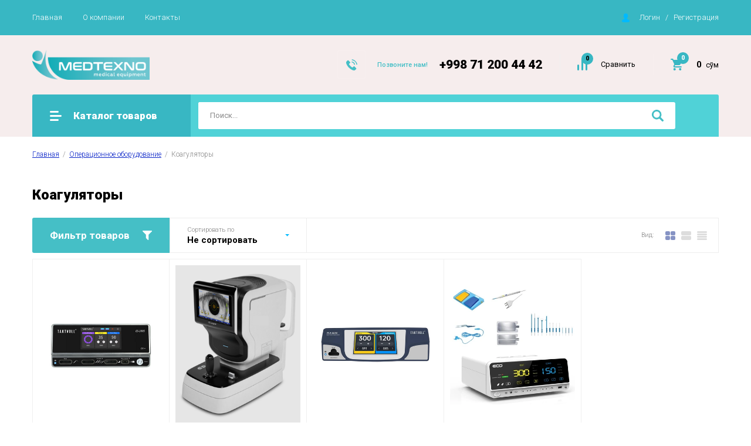

--- FILE ---
content_type: text/html; charset=utf-8
request_url: https://medtexno.uz/magazin/folder/koagulyatory
body_size: 15385
content:

		<!doctype html>
<html lang="ru">
<head>
<meta charset="utf-8">
<meta name="robots" content="all"/>
<title>Коагуляторы хирургические в Узбекистане ≡ Купить медицинский коагулятор, цены на medtexno.uz </title>
<!-- assets.top -->
<script src="/g/libs/nocopy/1.0.0/nocopy.for.all.js" ></script>
<!-- /assets.top -->

<meta name="description" content="⚡ Аппарат электрохирургический ⚡Купить коагулятор хирургический в Узбекистане по выгодной цене онлайн на medtexno.uz, заказ доставки коагуляторов ЭХВЧ по ☎️ 998 71 200 44 41 ">
<meta name="keywords" content="Коагуляторы ">
<meta name="SKYPE_TOOLBAR" content="SKYPE_TOOLBAR_PARSER_COMPATIBLE">
<meta name="viewport" content="width=device-width, initial-scale=1.0, maximum-scale=1.0, user-scalable=no">
<meta name="format-detection" content="telephone=no">
<meta http-equiv="x-rim-auto-match" content="none">

<link rel="stylesheet" href="/g/libs/jquery-slick/1.8.0/slick.css">
<link rel="stylesheet" href="/g/css/styles_articles_tpl.css">
<link rel="stylesheet" href="/g/libs/lightgallery/v1.6.8/lightgallery.min.css">

<script src="/g/libs/jquery/1.10.2/jquery.min.js"></script>
<script src="/g/templates/shop2/2.85.2/js/jquery.matchHeight-min.js"></script>
<script src="/g/libs/vanilla-lazyload/17.1.0/lazyload.min.js"></script><script src="/g/s3/misc/form/1.2.0/s3.form.js"></script>
<script src="/g/libs/jquery-formstyler/1.7.4/jquery.formstyler.min.js"></script>
<script src="/g/libs/jqueryui/1.10.3/jquery-ui.min.js" charset="utf-8"></script>
<script src="/g/templates/shop2/2.85.2/js/jquery.ui.touch_punch.min.js" charset="utf-8"></script>
<script src="/g/libs/jquery-slick/1.8.0/slick.min.js" charset="utf-8"></script>
<script src="/g/templates/shop2/2.85.2/js/jquery.responsiveTabs.min.js" charset="utf-8"></script>
<script src="/g/templates/shop2/2.85.2/js/flexmenu.min.js"></script>
<script src="/g/templates/shop2/2.85.2/js/modernizr.custom.js"></script>
<script src="/g/libs/lightgallery/v1.6.8/lightgallery.min.js"></script>

	<link rel="stylesheet" href="/g/css/styles_articles_tpl.css">
<meta name="google-site-verification" content="Uagq5TTqMAM6it4z-KUhh5LM8CcXFYwixBZqgtb8H8k" />
<meta name="mailru-domain" content="tWVikiKDpw2OfoZi" />

            <!-- 46b9544ffa2e5e73c3c971fe2ede35a5 -->
            <script src='/shared/s3/js/lang/ru.js'></script>
            <script src='/shared/s3/js/common.min.js'></script>
        <link rel='stylesheet' type='text/css' href='/shared/s3/css/calendar.css' /><link rel="stylesheet" href="/g/libs/lightgallery-proxy-to-hs/lightgallery.proxy.to.hs.min.css" media="all" async>
<script src="/g/libs/lightgallery-proxy-to-hs/lightgallery.proxy.to.hs.stub.min.js"></script>
<script src="/g/libs/lightgallery-proxy-to-hs/lightgallery.proxy.to.hs.js" async></script>
<link rel="icon" href="/favicon.png" type="image/png">
	<link rel="apple-touch-icon" href="/thumb/2/LWXycLAsrYVHUeczKuvz_w/r/favicon.png">
	<link rel="apple-touch-icon" sizes="57x57" href="/thumb/2/cSiQoKjZkTMIo0ziQoXd3Q/57c57/favicon.png">
	<link rel="apple-touch-icon" sizes="60x60" href="/thumb/2/ADHYAP_QOPaTX7kCwZk1yQ/60c60/favicon.png">
	<link rel="apple-touch-icon" sizes="72x72" href="/thumb/2/NUeGOwT7ccqi0vKCk5c7CQ/72c72/favicon.png">
	<link rel="apple-touch-icon" sizes="76x76" href="/thumb/2/hXphuvuCGMlCNmPwtBK8JQ/76c76/favicon.png">
	<link rel="apple-touch-icon" sizes="114x114" href="/thumb/2/eu_DCr8HaH-4Fl9Q5T1Yug/114c114/favicon.png">
	<link rel="apple-touch-icon" sizes="120x120" href="/thumb/2/3MmgBXK7FEpfGfzqoDIQig/120c120/favicon.png">
	<link rel="apple-touch-icon" sizes="144x144" href="/thumb/2/j9LDtrtN_JRbLahuwp6tEA/144c144/favicon.png">
	<link rel="apple-touch-icon" sizes="152x152" href="/thumb/2/hJpSN6oEQd3e9064W7B_Jg/152c152/favicon.png">
	<link rel="apple-touch-icon" sizes="180x180" href="/thumb/2/f_vyPxiafrQ-f6zkloMaLQ/180c180/favicon.png">
	
	<meta name="msapplication-TileImage" content="/thumb/2/bmMZwZpxmRExzY98ed18Wg/c/favicon.png">
	<meta name="msapplication-square70x70logo" content="/thumb/2/u4ZCgXlIt0M0m6gZuZtRyQ/70c70/favicon.png">
	<meta name="msapplication-square150x150logo" content="/thumb/2/foNNC3kvbPYBac4AKEENng/150c150/favicon.png">
	<meta name="msapplication-wide310x150logo" content="/thumb/2/4xXaTyEaqfQGm4mLgRUUfg/310c150/favicon.png">
	<meta name="msapplication-square310x310logo" content="/thumb/2/rmdEXcb0zBLSx3J7TTuAiw/310c310/favicon.png">

<link rel='stylesheet' type='text/css' href='/t/images/__csspatch/2/patch.css'/>

<!--s3_require-->
<link rel="stylesheet" href="/g/basestyle/1.0.1/user/user.css" type="text/css"/>
<link rel="stylesheet" href="/g/basestyle/1.0.1/user/user.orange.css" type="text/css"/>
<script type="text/javascript" src="/g/basestyle/1.0.1/user/user.js" async></script>
<!--/s3_require-->
			
		
		
		
			<link rel="stylesheet" type="text/css" href="/g/shop2v2/default/css/theme.less.css">		
			<script type="text/javascript" src="/g/printme.js"></script>
		<script type="text/javascript" src="/g/shop2v2/default/js/tpl.js"></script>
		<script type="text/javascript" src="/g/shop2v2/default/js/baron.min.js"></script>
		
			<script type="text/javascript" src="/g/shop2v2/default/js/shop2.2.js"></script>
		
	<script type="text/javascript">shop2.init({"productRefs": {"4187910":{"hide_blocks":{"1":["4760110"]}},"4295510":{"hide_blocks":{"1":["4886110"]}},"4771910":{"hide_blocks":{"1":["5420910"]}},"118875602":{"hide_blocks":{"1":["133162602"]}}},"apiHash": {"getPromoProducts":"6900504d50e84d8595781f97f2adbf7d","getSearchMatches":"64e21971750c598adb1ca7d53319a6fb","getFolderCustomFields":"b91e006274c52343f0cf432b2d29a548","getProductListItem":"ce5b18af42898e0f94a61be5f46350c1","cartAddItem":"f059985c852b7ab3fca1208d10a73bde","cartRemoveItem":"a769582ff4442cb7ba11805d59c3deb5","cartUpdate":"a6fb671a60f73ef3d3b0da35e348b46e","cartRemoveCoupon":"4e931ca4408f322e794fb42c1d307b12","cartAddCoupon":"243569dfe810aeab53191d241640223b","deliveryCalc":"615649b6e2ef86b7653c8e212a47d980","printOrder":"8b56a5f2cffa01e5cfc89676e93737b5","cancelOrder":"0faa4a34cef37bf74b88106046a470be","cancelOrderNotify":"85dc168a95b86563870f454e0269e8f2","repeatOrder":"c97db13f1674fbe55d28b6eb85d93ae2","paymentMethods":"8b0c6ebfe81bcc6d81921b7cdbf792d9","compare":"3a00a05014ab108b807c1cde293b868b"},"hash": null,"verId": 3970939,"mode": "folder","step": "","uri": "/magazin","IMAGES_DIR": "/d/","my": {"show_sections":true,"special_alias":"\u0410\u043a\u0446\u0438\u044f","enable_styler":true,"buy_alias":"\u0412 \u043a\u043e\u0440\u0437\u0438\u043d\u0443","located_in_sections_alias":"\u0422\u043e\u0432\u0430\u0440 \u043d\u0430\u0445\u043e\u0434\u0438\u0442\u0441\u044f \u0432 \u043a\u0430\u0442\u0435\u0433\u043e\u0440\u0438\u044f\u0445","collection_option_hide":true,"product_list_tr_hide":true,"thumbs_light":true,"buy_kind":true,"gr_slider_enable_blackout":true,"gr_img_lazyload":true},"shop2_cart_order_payments": 1,"cf_margin_price_enabled": 0,"maps_yandex_key":"","maps_google_key":""});shop2.filter._pre_params = "&s[folder_id]=152595505";</script>
<style type="text/css">.product-item-thumb {width: 400px;}.product-item-thumb .product-image, .product-item-simple .product-image {height: 400px;width: 400px;}.product-item-thumb .product-amount .amount-title {width: 304px;}.product-item-thumb .product-price {width: 350px;}.shop2-product .product-side-l {width: 200px;}.shop2-product .product-image {height: 190px;width: 200px;}.shop2-product .product-thumbnails li {width: 56px;height: 56px;}</style>

<link rel="stylesheet" href="/g/templates/shop2/2.85.2/css/1/global_styles.css">
    <link rel="stylesheet" href="/t/v8218/images/theme0/theme.scss.css">

<script src="/t/v8218/images/js/main_local.js"></script>
<!--[if lt IE 10]>
<script src="/g/libs/ie9-svg-gradient/0.0.1/ie9-svg-gradient.min.js"></script>
<script src="/g/libs/jquery-placeholder/2.0.7/jquery.placeholder.min.js"></script>
<script src="/g/libs/jquery-textshadow/0.0.1/jquery.textshadow.min.js"></script>
<script src="/g/s3/misc/ie/0.0.1/ie.js"></script>
<![endif]-->
<!--[if lt IE 9]>
<script src="/g/libs/html5shiv/html5.js"></script>
<![endif]-->


<link rel="stylesheet" href="/t/v8218/images/css/site_adons.scss.css">
</head><body>
	<div class="site-wrapper">
		<header role="banner" class="site-header">
			<div class="top-panel">
				<div class="top-panel-inner">
										<ul class="top-menu desktop clear-list all-menu-items"><li class="opened active"><a href="/" >Главная</a></li><li><a href="/o-kompanii" >О компании</a></li><li><a href="/kontakty" >Контакты</a></li></ul>										<div class="login-aut-wrap">
													<a href="/registraciya/login">Логин</a>&nbsp;&nbsp;&nbsp;/&nbsp;&nbsp;&nbsp;<a href="/registraciya/register">Регистрация</a>
											</div>
				</div>
			</div>
			<div class="middle-panel">
				<div class="middle-panel-inner">
										<div class="left-side">
													<div class="logo">
								<a href="https://medtexno.uz">
																		<img src="/thumb/2/bCjQRXe8BhpHn37XF7sG4A/r/d/medtexno.png" alt="logo">
								</a>
							</div>
												<div class="company">
																				</div>
					</div>
										<div class="right-side">
												<div class="phone-wrap">
														<div class="phone-title">Позвоните нам!</div>
														<div class="phone-body">
																<div><a href="tel:+998 71 200 44 42">+998 71 200 44 42</a></div>
															</div>
						</div>
												<div class="shop-elem">
															<div class="compare-button-wrap">
									<a href="/magazin/compare" class="compare-button">
										<div>Сравнить</div>
										<span>0</span>
									</a>
								</div>
														<div class="cart-wrap" id="shop2-cart-preview">
			<a href="/magazin/cart" class="no-event">
			<div class="cart-amount"><span>0</span></div>
			<div class="cart-sum">0 <span>сўм</span></div>
		</a>
	</div>						</div>
					</div>
				</div>
			</div>
			<div class="bottom-panel">
				<div class="bottom-panel-inner">
										<div class="drop-down-categories">
						<div class="toggle-categories">Каталог товаров</div>
													<ul class="toggleSlide categories-menu desktop clear-list"><li class="opened"><a href="/magazin/folder/operacionnoe_oborudovanie" ><span>Операционное оборудование</span></a><ul class="level-2"><li><a href="/magazin/folder/defibrillyator" ><span>Аппараты наркозно-дыхательные анестезиологические</span></a></li><li><a href="/magazin/folder/apparaty-iskusstvennoj-ventilyacii-legkih-ivl" ><span>Аппараты искусственной вентиляции легких (ИВЛ)</span></a></li><li><a href="/magazin/folder/operacionnye-hirurgicheskie-stoly" ><span>Операционные хирургические столы</span></a></li><li><a href="/magazin/folder/operacionnye-bestenevye-lampy" ><span>Операционные бестеневые лампы</span></a></li><li><a href="/magazin/folder/monitory-pacienta-kardiomonitory" ><span>Мониторы пациента (кардиомониторы)</span></a></li><li><a href="/magazin/folder/defibrilyatory" ><span>Дефибриляторы</span></a></li><li class="opened active"><a href="/magazin/folder/koagulyatory" ><span>Коагуляторы</span></a></li><li><a href="/magazin/folder/otsasyvateli-hirurgicheskie-otsosy" ><span>Отсасыватели хирургические (отсосы)</span></a></li><li><a href="/magazin/folder/shpricevye-nasosy-perfuzomat" ><span>Шприцевые насосы (перфузомат)</span></a></li><li><a href="/magazin/folder/infuzionnye-nasosy-infuzomat" ><span>Инфузионные насосы (инфузомат)</span></a></li><li><a href="/magazin/folder/konsoli-i-pribory-gazosnabzheniya" ><span>Консоли и приборы газоснабжения</span></a></li><li><a href="/magazin/folder/hpl-paneli-dlya-chistyh-pomeshchenij" ><span>HPL панели для чистых помещений</span></a></li><li><a href="/folder/telezhki" ><span>Тележки</span></a></li><li><a href="/folder/kompressory" ><span>Компрессоры</span></a></li><li><a href="/magazin/folder/video-endoskopicheskie-sistemy" ><span>Видео эндоскопические системы</span></a></li></ul></li><li><a href="/magazin/folder/instrumenty" ><span>Хирургические инструменты</span></a><ul class="level-2"><li><a href="/magazin/folder/biksy-sterilizacionnye" ><span>Биксы стерилизационные</span></a></li><li><a href="/magazin/folder/lotki-medicinskie" ><span>Лотки медицинские</span></a></li><li><a href="/magazin/folder/zazhimy-medicinskie-operacionnye" ><span>Зажимы медицинские операционные</span></a></li><li><a href="/magazin/folder/nozhnicy-medicinskie-operacionnye" ><span>Ножницы медицинские операционные</span></a></li><li><a href="/magazin/folder/pincety-medicinskie-operacionnye" ><span>Пинцеты медицинские операционные</span></a></li><li><a href="/magazin/folder/ranorasshirateli" ><span>Ранорасширатели</span></a></li><li><a href="/magazin/folder/ortopedicheskie-instrumenty" ><span>Ортопедические инструменты</span></a></li><li><a href="/magazin/folder/ginekologicheskie-instrumenty" ><span>Гинекологические инструменты</span></a></li><li><a href="/magazin/folder/otoloringologicheskie-instrumenty" ><span>Отолорингологические инструменты</span></a></li><li><a href="/magazin/folder/obshchaya-hirurgiya" ><span>Общая хирургия</span></a></li><li><a href="/magazin/folder/stomatologicheskie-instrumenty" ><span>Стоматологические инструменты</span></a></li><li><a href="/magazin/folder/endohirurgicheskie-instrumenty" ><span>Эндохирургические инструменты</span></a></li><li><a href="/magazin/folder/nabory-hirurgicheskih-instrumentov" ><span>Наборы хирургических инструментов</span></a></li></ul></li><li><a href="/magazin/folder/akusherstvo-i-ginekologiya" ><span>Акушерство и гинекология</span></a><ul class="level-2"><li><a href="/magazin/folder/ginekologicheskie-kresla" ><span>Гинекологические кресла</span></a></li><li><a href="/magazin/folder/kolposkopy" ><span>Кольпоскопы</span></a></li><li><a href="/magazin/folder/fetalnye-monitory-ploda-ktg-kardiotokografy" ><span>Фетальные мониторы плода (КТГ кардиотокографы)</span></a></li></ul></li><li><a href="/magazin/folder/diagnosticheskoe-oborudovanie" ><span>Диагностическое оборудование</span></a><ul class="level-2"><li><a href="/magazin/folder/stacionarnye-uzi-apparaty" ><span>Стационарные УЗИ аппараты</span></a></li><li><a href="/magazin/folder/portativnye-uzi-apparaty" ><span>Портативные УЗИ аппараты</span></a></li><li><a href="/magazin/folder/elektrokardiografy" ><span>Электрокардиографы</span></a></li><li><a href="/magazin/folder/holter-monitory" ><span>Холтер мониторы</span></a></li><li><a href="/magazin/folder/elektroencefalografy" ><span>Электроэнцефалографы</span></a></li><li><a href="/magazin/folder/fibroskan-elastometriya" ><span>Фиброскан (эластометрия)</span></a></li><li><a href="/magazin/folder/aksessuary" ><span>Аксессуары</span></a></li></ul></li><li><a href="/magazin/folder/rentgen-oborudovanie" ><span>Рентген оборудование</span></a><ul class="level-2"><li><a href="/magazin/folder/rentgen-apparaty-stacionarnye" ><span>Рентген аппараты стационарные</span></a></li><li><a href="/magazin/folder/rentgen-apparaty-mobilnye" ><span>Рентген аппараты мобильные</span></a></li><li><a href="/magazin/folder/s-duga-rentgen-apparaty" ><span>С-дуга рентген аппараты</span></a></li><li><a href="/magazin/folder/u-duga-rentgen-apparaty" ><span>U-дуга рентген аппараты</span></a></li><li><a href="/magazin/folder/mammografy" ><span>Маммографы</span></a></li><li><a href="/magazin/folder/monitory-radiologicheskie" ><span>Мониторы радиологические</span></a></li><li><a href="/magazin/folder/angiografy" ><span>Ангиографы</span></a></li><li><a href="/magazin/folder/negatoskopy" ><span>Негатоскопы</span></a></li></ul></li><li><a href="/magazin/folder/neonatalnoe-oborudovanie" ><span>Неонатальное оборудование</span></a><ul class="level-2"><li><a href="/magazin/folder/inkubatory-dlya-novorozhdennyh-kyuvez" ><span>Инкубаторы для новорождённых (Кювез)</span></a></li><li><a href="/magazin/folder/reanimacionnyj-stol-podogreva-novorozhdennyh" ><span>Устройства обогрева новорожденных</span></a></li><li><a href="/magazin/folder/fototerapiya-novorozhdennyh" ><span>Фототерапия новорождённых</span></a></li><li><a href="/magazin/folder/neonatalnyj-apparaty-iskusstvennoj-ventilyacii-legkih" ><span>Неонатальный аппараты искусственной вентиляции легких</span></a></li><li><a href="/magazin/folder/vesy-dlya-vzveshivaniya-novorozhdennyh-i-detej" ><span>Весы для взвешивания новорождённых и детей</span></a></li></ul></li><li><a href="/magazin/folder/lor-oborudovanie" ><span>ЛОР оборудование</span></a><ul class="level-2"><li><a href="/magazin/folder/lor-kombajny" ><span>ЛОР комбайны</span></a></li><li><a href="/magazin/folder/lor-endoskopy" ><span>ЛОР эндоскопы</span></a></li><li><a href="/magazin/folder/lor-mikroskopy" ><span>ЛОР микроскопы</span></a></li><li><a href="/magazin/folder/audiometry" ><span>Аудиометры</span></a></li><li><a href="/magazin/folder/impedansometr-timpanometr" ><span>Импедансометр (тимпанометр)</span></a></li><li><a href="/magazin/folder/nalobnye-reflektory" ><span>Видеоларингоскопы</span></a></li></ul></li><li><a href="/magazin/folder/stomatologicheskoe-oborudovanie" ><span>Стоматологическое оборудование</span></a><ul class="level-2"><li><a href="/magazin/folder/stomatologicheskie-rabochie-kresla" ><span>Стоматологические рабочие кресла</span></a></li><li><a href="/magazin/folder/endomotory-stomatologicheskie" ><span>Эндомоторы стоматологические</span></a></li><li><a href="/magazin/folder/fiziodispenser" ><span>Физиодиспенсер</span></a></li><li><a href="/magazin/folder/stomatologicheskie-rentgen-apparaty" ><span>Стоматологические рентген аппараты</span></a></li></ul></li><li><a href="/magazin/folder/sterilizacionnoe-oborudovanie" ><span>Стерилизационное оборудование</span></a><ul class="level-2"><li><a href="/magazin/folder/avtoklavy-parovye-sterilizatory" ><span>Автоклавы / Паровые стерилизаторы</span></a></li><li><a href="/magazin/folder/sterilizatory-vozdushnye-sushilnye-shkafy" ><span>Стерилизаторы воздушные (сушильные шкафы)</span></a></li><li><a href="/magazin/folder/nizkotemperaturnye-plazmennye-sterilizatory" ><span>Низкотемпературные плазменные стерилизаторы</span></a></li><li><a href="/magazin/folder/termostat-inkubatory" ><span>Термостат инкубаторы</span></a></li><li><a href="/magazin/folder/kamery-baktericidnye" ><span>Камеры бактерицидные</span></a></li><li><a href="/magazin/folder/ultrazvukovaya-moyushchaya-banya" ><span>Ультразвуковая моющая баня</span></a></li><li><a href="/magazin/folder/mojka-dezinfekcionnaya" ><span>Мойка дезинфекционная</span></a></li><li><a href="/magazin/folder/distillyatory-vody" ><span>Дистилляторы воды</span></a></li><li><a href="/magazin/folder/upakovochnaya-mashina" ><span>Упаковочная машина</span></a></li><li><a href="/magazin/folder/sterilizacionnye-kontejnery-hraneniya" ><span>Стерилизационные контейнеры хранения</span></a></li><li><a href="/magazin/folder/recirkulyator-obezzarazhivatel-vozduha" ><span>Рециркулятор обеззараживатель воздуха</span></a></li></ul></li><li><a href="/magazin/folder/medicinskaya-mebel" ><span>Медицинская мебель</span></a><ul class="level-2"><li><a href="/magazin/folder/krovat-medicinskaya" ><span>Кровать медицинская</span></a></li><li><a href="/magazin/folder/kushetka" ><span>Кушетка</span></a></li><li><a href="/magazin/folder/tumba-prikrovatnaya" ><span>Тумба прикроватная</span></a></li><li><a href="/magazin/folder/krovat-dlya-novorozhdennyh" ><span>Кровать для новорождённых</span></a></li></ul></li><li><a href="/magazin/folder/tovary-dlya-lyudej-s-ogranichennymi-vozmozhnostyami" ><span>Товары для людей с ограниченными возможностями</span></a><ul class="level-2"><li><a href="/magazin/folder/invalidnye-kolyaski" ><span>Инвалидные коляски</span></a></li><li><a href="/magazin/folder/hodunki-i-rollyatory" ><span>Ходунки и ролляторы</span></a></li><li><a href="/magazin/folder/kostyli" ><span>Костыли</span></a></li><li><a href="/magazin/folder/trosti" ><span>Трости</span></a></li><li><a href="/magazin/folder/prochie-dlya-doma" ><span>Прочие для дома</span></a></li><li><a href="/magazin/folder/sluhovye-apparaty" ><span>Слуховые аппараты</span></a></li></ul></li><li><a href="/magazin/folder/medicinskoe-kislorodo-gazosnabzhenie" ><span>Медицинское кислородо-газоснабжение</span></a></li><li><a href="/magazin/folder/prochie-tovary" ><span>ПРОЧИЕ ТОВАРЫ</span></a></li><li><a href="/magazin/folder/oborudovanie-dlya-ekstrennoj-medicinskoj-pomoshchi" ><span>Оборудование для экстренной медицинской помощи</span></a></li><li><a href="/magazin/folder/fizioterapevticheskoe-oborudovanie" ><span>Физиотерапевтическое оборудование</span></a></li><li><a href="/magazin/folder/radiologiya" ><span>Радиология</span></a></li></ul>											</div>
										<div class="site-search-wrap">
						<form action="/search" method="get">
							<input name="search" type="text" placeholder="Поиск..." value=""/>
							<input type="submit" value="" />
						<re-captcha data-captcha="recaptcha"
     data-name="captcha"
     data-sitekey="6LfLhZ0UAAAAAEB4sGlu_2uKR2xqUQpOMdxygQnA"
     data-lang="ru"
     data-rsize="invisible"
     data-type="image"
     data-theme="light"></re-captcha></form>
						<div class="shop2-search-toggle">&nbsp;</div>
							
	
<div class="toggleSlide shop2-search-wrap">
	<form action="/magazin/search" enctype="multipart/form-data">
		<input type="hidden" name="sort_by" value=""/>
		
					<div class="row">
				<div class="row-title">
					<span>Цена:</span>
					<div class="title-result" data-result="Любая">Любая</div>
				</div>
				<div class="row-body range clear-self">
					<div class="range-slider">&nbsp;</div>
					<label>
						<input name="s[price][min]" type="text" size="5" class="small from"  value="" />
					</label>
					<label>
						<input name="s[price][max]" type="text" size="5" class="small to"  value="" />
					</label>
				</div>
			</div>
		
					<div class="row">
				<div class="row-title">
					<span>Название:</span>
					<div class="title-result" data-result="Любое">Любое</div>
				</div>
				<div class="row-body">
					<input type="text" name="s[name]" size="20" id="shop2-name" value="" placeholder="Название" />
				</div>
			</div>
		
					<div class="row">
				<div class="row-title">
					<span>Артикул:</span>
					<div class="title-result" data-result="Любой">Любой</div>
				</div>
				<div class="row-body">
					<input type="text" name="s[article]" id="shop2-article" value="" placeholder="Артикул" />
				</div>
			</div>
		
					<div class="row">
				<div class="row-title">
					<span>Текст:</span>
					<div class="title-result" data-result="Любой">Любой</div>
				</div>
				<div class="row-body">
					<input type="text" name="search_text" size="20" id="shop2-text"  value="" placeholder="Текст" />
				</div>
			</div>
				
					<div class="row">
								<div class="row-title">
					<span>Выберите категорию:</span>
					<div class="title-result">Все</div>
				</div>
				<div class="row-body" id="s[folder_id]">
					<label>
						<input type="radio" checked="checked" value="" name="s[folder_id]" >
						<ins>&nbsp;</ins>
						<span>Все</span>
					</label>
																						
																							<label>
							<input type="radio" value="147986305" name="s[folder_id]" >
							<ins>&nbsp;</ins>
							<span> Операционное оборудование</span>
						</label>
												
																							<label>
							<input type="radio" value="148119505" name="s[folder_id]" >
							<ins>&nbsp;</ins>
							<span>&raquo; Аппараты наркозно-дыхательные анестезиологические</span>
						</label>
												
																							<label>
							<input type="radio" value="152594305" name="s[folder_id]" >
							<ins>&nbsp;</ins>
							<span>&raquo; Аппараты искусственной вентиляции легких (ИВЛ)</span>
						</label>
												
																							<label>
							<input type="radio" value="152594505" name="s[folder_id]" >
							<ins>&nbsp;</ins>
							<span>&raquo; Операционные хирургические столы</span>
						</label>
												
																							<label>
							<input type="radio" value="152594905" name="s[folder_id]" >
							<ins>&nbsp;</ins>
							<span>&raquo; Операционные бестеневые лампы</span>
						</label>
												
																							<label>
							<input type="radio" value="152595105" name="s[folder_id]" >
							<ins>&nbsp;</ins>
							<span>&raquo; Мониторы пациента (кардиомониторы)</span>
						</label>
												
																							<label>
							<input type="radio" value="152595305" name="s[folder_id]" >
							<ins>&nbsp;</ins>
							<span>&raquo; Дефибриляторы</span>
						</label>
												
																							<label>
							<input type="radio" value="152595505" name="s[folder_id]" >
							<ins>&nbsp;</ins>
							<span>&raquo; Коагуляторы</span>
						</label>
												
																							<label>
							<input type="radio" value="152595905" name="s[folder_id]" >
							<ins>&nbsp;</ins>
							<span>&raquo; Отсасыватели хирургические (отсосы)</span>
						</label>
												
																							<label>
							<input type="radio" value="152596105" name="s[folder_id]" >
							<ins>&nbsp;</ins>
							<span>&raquo; Шприцевые насосы (перфузомат)</span>
						</label>
												
																							<label>
							<input type="radio" value="152596305" name="s[folder_id]" >
							<ins>&nbsp;</ins>
							<span>&raquo; Инфузионные насосы (инфузомат)</span>
						</label>
												
																							<label>
							<input type="radio" value="152596705" name="s[folder_id]" >
							<ins>&nbsp;</ins>
							<span>&raquo; Консоли и приборы газоснабжения</span>
						</label>
												
																							<label>
							<input type="radio" value="152596905" name="s[folder_id]" >
							<ins>&nbsp;</ins>
							<span>&raquo; HPL панели для чистых помещений</span>
						</label>
												
																							<label>
							<input type="radio" value="21709602" name="s[folder_id]" >
							<ins>&nbsp;</ins>
							<span>&raquo; Тележки</span>
						</label>
												
																							<label>
							<input type="radio" value="21722202" name="s[folder_id]" >
							<ins>&nbsp;</ins>
							<span>&raquo; Компрессоры</span>
						</label>
												
																							<label>
							<input type="radio" value="21969402" name="s[folder_id]" >
							<ins>&nbsp;</ins>
							<span>&raquo; Видео эндоскопические системы</span>
						</label>
												
																							<label>
							<input type="radio" value="149141105" name="s[folder_id]" >
							<ins>&nbsp;</ins>
							<span> Хирургические инструменты</span>
						</label>
												
																							<label>
							<input type="radio" value="149141305" name="s[folder_id]" >
							<ins>&nbsp;</ins>
							<span>&raquo; Биксы стерилизационные</span>
						</label>
												
																							<label>
							<input type="radio" value="149141705" name="s[folder_id]" >
							<ins>&nbsp;</ins>
							<span>&raquo; Лотки медицинские</span>
						</label>
												
																							<label>
							<input type="radio" value="149141905" name="s[folder_id]" >
							<ins>&nbsp;</ins>
							<span>&raquo; Зажимы медицинские операционные</span>
						</label>
												
																							<label>
							<input type="radio" value="149142105" name="s[folder_id]" >
							<ins>&nbsp;</ins>
							<span>&raquo; Ножницы медицинские операционные</span>
						</label>
												
																							<label>
							<input type="radio" value="149142305" name="s[folder_id]" >
							<ins>&nbsp;</ins>
							<span>&raquo; Пинцеты медицинские операционные</span>
						</label>
												
																							<label>
							<input type="radio" value="149142505" name="s[folder_id]" >
							<ins>&nbsp;</ins>
							<span>&raquo; Ранорасширатели</span>
						</label>
												
																							<label>
							<input type="radio" value="149142705" name="s[folder_id]" >
							<ins>&nbsp;</ins>
							<span>&raquo; Ортопедические инструменты</span>
						</label>
												
																							<label>
							<input type="radio" value="149143105" name="s[folder_id]" >
							<ins>&nbsp;</ins>
							<span>&raquo; Гинекологические инструменты</span>
						</label>
												
																							<label>
							<input type="radio" value="149143305" name="s[folder_id]" >
							<ins>&nbsp;</ins>
							<span>&raquo; Отолорингологические инструменты</span>
						</label>
												
																							<label>
							<input type="radio" value="149143505" name="s[folder_id]" >
							<ins>&nbsp;</ins>
							<span>&raquo; Общая хирургия</span>
						</label>
												
																							<label>
							<input type="radio" value="149143705" name="s[folder_id]" >
							<ins>&nbsp;</ins>
							<span>&raquo; Стоматологические инструменты</span>
						</label>
												
																							<label>
							<input type="radio" value="2169910" name="s[folder_id]" >
							<ins>&nbsp;</ins>
							<span>&raquo; Эндохирургические инструменты</span>
						</label>
												
																							<label>
							<input type="radio" value="3613910" name="s[folder_id]" >
							<ins>&nbsp;</ins>
							<span>&raquo; Наборы хирургических инструментов</span>
						</label>
												
																							<label>
							<input type="radio" value="152597105" name="s[folder_id]" >
							<ins>&nbsp;</ins>
							<span> Акушерство и гинекология</span>
						</label>
												
																							<label>
							<input type="radio" value="152597305" name="s[folder_id]" >
							<ins>&nbsp;</ins>
							<span>&raquo; Гинекологические кресла</span>
						</label>
												
																							<label>
							<input type="radio" value="152597505" name="s[folder_id]" >
							<ins>&nbsp;</ins>
							<span>&raquo; Кольпоскопы</span>
						</label>
												
																							<label>
							<input type="radio" value="152597705" name="s[folder_id]" >
							<ins>&nbsp;</ins>
							<span>&raquo; Фетальные мониторы плода (КТГ кардиотокографы)</span>
						</label>
												
																							<label>
							<input type="radio" value="152598305" name="s[folder_id]" >
							<ins>&nbsp;</ins>
							<span> Диагностическое оборудование</span>
						</label>
												
																							<label>
							<input type="radio" value="152599305" name="s[folder_id]" >
							<ins>&nbsp;</ins>
							<span>&raquo; Стационарные УЗИ аппараты</span>
						</label>
												
																							<label>
							<input type="radio" value="152599705" name="s[folder_id]" >
							<ins>&nbsp;</ins>
							<span>&raquo; Портативные УЗИ аппараты</span>
						</label>
												
																							<label>
							<input type="radio" value="152599905" name="s[folder_id]" >
							<ins>&nbsp;</ins>
							<span>&raquo; Электрокардиографы</span>
						</label>
												
																							<label>
							<input type="radio" value="152600305" name="s[folder_id]" >
							<ins>&nbsp;</ins>
							<span>&raquo; Холтер мониторы</span>
						</label>
												
																							<label>
							<input type="radio" value="152600705" name="s[folder_id]" >
							<ins>&nbsp;</ins>
							<span>&raquo; Электроэнцефалографы</span>
						</label>
												
																							<label>
							<input type="radio" value="152601105" name="s[folder_id]" >
							<ins>&nbsp;</ins>
							<span>&raquo; Фиброскан (эластометрия)</span>
						</label>
												
																							<label>
							<input type="radio" value="16494602" name="s[folder_id]" >
							<ins>&nbsp;</ins>
							<span>&raquo; Аксессуары</span>
						</label>
												
																							<label>
							<input type="radio" value="152601505" name="s[folder_id]" >
							<ins>&nbsp;</ins>
							<span> Рентген оборудование</span>
						</label>
												
																							<label>
							<input type="radio" value="152601905" name="s[folder_id]" >
							<ins>&nbsp;</ins>
							<span>&raquo; Рентген аппараты стационарные</span>
						</label>
												
																							<label>
							<input type="radio" value="152602105" name="s[folder_id]" >
							<ins>&nbsp;</ins>
							<span>&raquo; Рентген аппараты мобильные</span>
						</label>
												
																							<label>
							<input type="radio" value="152602305" name="s[folder_id]" >
							<ins>&nbsp;</ins>
							<span>&raquo; С-дуга рентген аппараты</span>
						</label>
												
																							<label>
							<input type="radio" value="152602505" name="s[folder_id]" >
							<ins>&nbsp;</ins>
							<span>&raquo; U-дуга рентген аппараты</span>
						</label>
												
																							<label>
							<input type="radio" value="152602705" name="s[folder_id]" >
							<ins>&nbsp;</ins>
							<span>&raquo; Маммографы</span>
						</label>
												
																							<label>
							<input type="radio" value="152603105" name="s[folder_id]" >
							<ins>&nbsp;</ins>
							<span>&raquo; Мониторы радиологические</span>
						</label>
												
																							<label>
							<input type="radio" value="152603705" name="s[folder_id]" >
							<ins>&nbsp;</ins>
							<span>&raquo; Ангиографы</span>
						</label>
												
																							<label>
							<input type="radio" value="152604105" name="s[folder_id]" >
							<ins>&nbsp;</ins>
							<span>&raquo; Негатоскопы</span>
						</label>
												
																							<label>
							<input type="radio" value="174587105" name="s[folder_id]" >
							<ins>&nbsp;</ins>
							<span> Неонатальное оборудование</span>
						</label>
												
																							<label>
							<input type="radio" value="174587305" name="s[folder_id]" >
							<ins>&nbsp;</ins>
							<span>&raquo; Инкубаторы для новорождённых (Кювез)</span>
						</label>
												
																							<label>
							<input type="radio" value="174587505" name="s[folder_id]" >
							<ins>&nbsp;</ins>
							<span>&raquo; Устройства обогрева новорожденных</span>
						</label>
												
																							<label>
							<input type="radio" value="174587705" name="s[folder_id]" >
							<ins>&nbsp;</ins>
							<span>&raquo; Фототерапия новорождённых</span>
						</label>
												
																							<label>
							<input type="radio" value="174587905" name="s[folder_id]" >
							<ins>&nbsp;</ins>
							<span>&raquo; Неонатальный аппараты искусственной вентиляции легких</span>
						</label>
												
																							<label>
							<input type="radio" value="174588105" name="s[folder_id]" >
							<ins>&nbsp;</ins>
							<span>&raquo; Весы для взвешивания новорождённых и детей</span>
						</label>
												
																							<label>
							<input type="radio" value="174588305" name="s[folder_id]" >
							<ins>&nbsp;</ins>
							<span> ЛОР оборудование</span>
						</label>
												
																							<label>
							<input type="radio" value="174588505" name="s[folder_id]" >
							<ins>&nbsp;</ins>
							<span>&raquo; ЛОР комбайны</span>
						</label>
												
																							<label>
							<input type="radio" value="174588705" name="s[folder_id]" >
							<ins>&nbsp;</ins>
							<span>&raquo; ЛОР эндоскопы</span>
						</label>
												
																							<label>
							<input type="radio" value="174588905" name="s[folder_id]" >
							<ins>&nbsp;</ins>
							<span>&raquo; ЛОР микроскопы</span>
						</label>
												
																							<label>
							<input type="radio" value="174600705" name="s[folder_id]" >
							<ins>&nbsp;</ins>
							<span>&raquo; Аудиометры</span>
						</label>
												
																							<label>
							<input type="radio" value="174600905" name="s[folder_id]" >
							<ins>&nbsp;</ins>
							<span>&raquo; Импедансометр (тимпанометр)</span>
						</label>
												
																							<label>
							<input type="radio" value="174601105" name="s[folder_id]" >
							<ins>&nbsp;</ins>
							<span>&raquo; Видеоларингоскопы</span>
						</label>
												
																							<label>
							<input type="radio" value="174601305" name="s[folder_id]" >
							<ins>&nbsp;</ins>
							<span> Стоматологическое оборудование</span>
						</label>
												
																							<label>
							<input type="radio" value="174601505" name="s[folder_id]" >
							<ins>&nbsp;</ins>
							<span>&raquo; Стоматологические рабочие кресла</span>
						</label>
												
																							<label>
							<input type="radio" value="174601705" name="s[folder_id]" >
							<ins>&nbsp;</ins>
							<span>&raquo; Эндомоторы стоматологические</span>
						</label>
												
																							<label>
							<input type="radio" value="174601905" name="s[folder_id]" >
							<ins>&nbsp;</ins>
							<span>&raquo; Физиодиспенсер</span>
						</label>
												
																							<label>
							<input type="radio" value="174602105" name="s[folder_id]" >
							<ins>&nbsp;</ins>
							<span>&raquo; Стоматологические рентген аппараты</span>
						</label>
												
																							<label>
							<input type="radio" value="174602505" name="s[folder_id]" >
							<ins>&nbsp;</ins>
							<span> Стерилизационное оборудование</span>
						</label>
												
																							<label>
							<input type="radio" value="174602905" name="s[folder_id]" >
							<ins>&nbsp;</ins>
							<span>&raquo; Автоклавы / Паровые стерилизаторы</span>
						</label>
												
																							<label>
							<input type="radio" value="174603305" name="s[folder_id]" >
							<ins>&nbsp;</ins>
							<span>&raquo; Стерилизаторы воздушные (сушильные шкафы)</span>
						</label>
												
																							<label>
							<input type="radio" value="174603505" name="s[folder_id]" >
							<ins>&nbsp;</ins>
							<span>&raquo; Низкотемпературные плазменные стерилизаторы</span>
						</label>
												
																							<label>
							<input type="radio" value="174604705" name="s[folder_id]" >
							<ins>&nbsp;</ins>
							<span>&raquo; Термостат инкубаторы</span>
						</label>
												
																							<label>
							<input type="radio" value="174605105" name="s[folder_id]" >
							<ins>&nbsp;</ins>
							<span>&raquo; Камеры бактерицидные</span>
						</label>
												
																							<label>
							<input type="radio" value="174605505" name="s[folder_id]" >
							<ins>&nbsp;</ins>
							<span>&raquo; Ультразвуковая моющая баня</span>
						</label>
												
																							<label>
							<input type="radio" value="174606105" name="s[folder_id]" >
							<ins>&nbsp;</ins>
							<span>&raquo; Мойка дезинфекционная</span>
						</label>
												
																							<label>
							<input type="radio" value="174606305" name="s[folder_id]" >
							<ins>&nbsp;</ins>
							<span>&raquo; Дистилляторы воды</span>
						</label>
												
																							<label>
							<input type="radio" value="174606505" name="s[folder_id]" >
							<ins>&nbsp;</ins>
							<span>&raquo; Упаковочная машина</span>
						</label>
												
																							<label>
							<input type="radio" value="174606905" name="s[folder_id]" >
							<ins>&nbsp;</ins>
							<span>&raquo; Стерилизационные контейнеры хранения</span>
						</label>
												
																							<label>
							<input type="radio" value="174607105" name="s[folder_id]" >
							<ins>&nbsp;</ins>
							<span>&raquo; Рециркулятор обеззараживатель воздуха</span>
						</label>
												
																							<label>
							<input type="radio" value="174607505" name="s[folder_id]" >
							<ins>&nbsp;</ins>
							<span> Медицинская мебель</span>
						</label>
												
																							<label>
							<input type="radio" value="174607705" name="s[folder_id]" >
							<ins>&nbsp;</ins>
							<span>&raquo; Кровать медицинская</span>
						</label>
												
																							<label>
							<input type="radio" value="174607905" name="s[folder_id]" >
							<ins>&nbsp;</ins>
							<span>&raquo; Кушетка</span>
						</label>
												
																							<label>
							<input type="radio" value="174608105" name="s[folder_id]" >
							<ins>&nbsp;</ins>
							<span>&raquo; Тумба прикроватная</span>
						</label>
												
																							<label>
							<input type="radio" value="174611705" name="s[folder_id]" >
							<ins>&nbsp;</ins>
							<span>&raquo; Кровать для новорождённых</span>
						</label>
												
																							<label>
							<input type="radio" value="174611905" name="s[folder_id]" >
							<ins>&nbsp;</ins>
							<span> Товары для людей с ограниченными возможностями</span>
						</label>
												
																							<label>
							<input type="radio" value="174612105" name="s[folder_id]" >
							<ins>&nbsp;</ins>
							<span>&raquo; Инвалидные коляски</span>
						</label>
												
																							<label>
							<input type="radio" value="174612305" name="s[folder_id]" >
							<ins>&nbsp;</ins>
							<span>&raquo; Ходунки и ролляторы</span>
						</label>
												
																							<label>
							<input type="radio" value="174612505" name="s[folder_id]" >
							<ins>&nbsp;</ins>
							<span>&raquo; Костыли</span>
						</label>
												
																							<label>
							<input type="radio" value="174612705" name="s[folder_id]" >
							<ins>&nbsp;</ins>
							<span>&raquo; Трости</span>
						</label>
												
																							<label>
							<input type="radio" value="174612905" name="s[folder_id]" >
							<ins>&nbsp;</ins>
							<span>&raquo; Прочие для дома</span>
						</label>
												
																							<label>
							<input type="radio" value="174613105" name="s[folder_id]" >
							<ins>&nbsp;</ins>
							<span>&raquo; Слуховые аппараты</span>
						</label>
												
																							<label>
							<input type="radio" value="16579002" name="s[folder_id]" >
							<ins>&nbsp;</ins>
							<span> Медицинское кислородо-газоснабжение</span>
						</label>
												
																							<label>
							<input type="radio" value="16579202" name="s[folder_id]" >
							<ins>&nbsp;</ins>
							<span> ПРОЧИЕ ТОВАРЫ</span>
						</label>
												
																							<label>
							<input type="radio" value="22300802" name="s[folder_id]" >
							<ins>&nbsp;</ins>
							<span> Оборудование для экстренной медицинской помощи</span>
						</label>
												
																							<label>
							<input type="radio" value="22301002" name="s[folder_id]" >
							<ins>&nbsp;</ins>
							<span> Физиотерапевтическое оборудование</span>
						</label>
												
																							<label>
							<input type="radio" value="2212510" name="s[folder_id]" >
							<ins>&nbsp;</ins>
							<span> Радиология</span>
						</label>
												
															
										<div class="more">Ещё</div>
									</div>
			</div>

			<div id="shop2_search_custom_fields"></div>
		
				<div id="shop2_search_global_fields">
			
									</div>
				
					<div class="row">
								<div class="row-title">
					<span>Производитель:</span>
					<div class="title-result">Все</div>
				</div>
				<div class="row-body">
																<label>
							<input type="radio" value="2872002" name="s[vendor_id]" >
							<ins>&nbsp;</ins>
							<span>Китай</span>
						</label>
																	<label>
							<input type="radio" value="355110" name="s[vendor_id]" >
							<ins>&nbsp;</ins>
							<span>Пакистан</span>
						</label>
																	<label>
							<input type="radio" value="29737105" name="s[vendor_id]" >
							<ins>&nbsp;</ins>
							<span>РОССИЯ</span>
						</label>
																	<label>
							<input type="radio" value="138510" name="s[vendor_id]" >
							<ins>&nbsp;</ins>
							<span>ТУРЦИЯ</span>
						</label>
																	<label>
							<input type="radio" value="123710" name="s[vendor_id]" >
							<ins>&nbsp;</ins>
							<span>Южная Корея</span>
						</label>
															
									</div>
			</div>
		
									<div class="row">
					<div class="row-title">
						<span>Новинка:</span>
						<div class="title-result">Все</div>
					</div>
					<div class="row-body">
												<label>
							<input type="radio" value="" name="s[flags][2]" >
							<ins>&nbsp;</ins>
							<span>Все</span>
						</label>
						<label>
							<input type="radio" value="1" name="s[flags][2]" >
							<ins>&nbsp;</ins>
							<span>да</span>
						</label>
						<label>
							<input type="radio" value="0" name="s[flags][2]" >
							<ins>&nbsp;</ins>
							<span>нет</span>
						</label>
					</div>
			    </div>
	    										<div class="row">
					<div class="row-title">
						<span>Спецпредложение:</span>
						<div class="title-result">Все</div>
					</div>
					<div class="row-body">
												<label>
							<input type="radio" value="" name="s[flags][1]" >
							<ins>&nbsp;</ins>
							<span>Все</span>
						</label>
						<label>
							<input type="radio" value="1" name="s[flags][1]" >
							<ins>&nbsp;</ins>
							<span>да</span>
						</label>
						<label>
							<input type="radio" value="0" name="s[flags][1]" >
							<ins>&nbsp;</ins>
							<span>нет</span>
						</label>
					</div>
			    </div>
	    			
					<div class="row">
				<div class="row-title">
					<span>Результатов на странице:</span>
					<div class="title-result">10</div>
				</div>
				<div class="row-body radio-field">
																<label>
														<input type="radio" value="5" name="s[products_per_page]" >
							<ins>&nbsp;</ins>
							<span>5</span>
						</label>
											<label>
														<input type="radio" value="20" name="s[products_per_page]" >
							<ins>&nbsp;</ins>
							<span>20</span>
						</label>
											<label>
														<input type="radio" value="35" name="s[products_per_page]" >
							<ins>&nbsp;</ins>
							<span>35</span>
						</label>
											<label>
														<input type="radio" value="50" name="s[products_per_page]" >
							<ins>&nbsp;</ins>
							<span>50</span>
						</label>
											<label>
														<input type="radio" value="65" name="s[products_per_page]" >
							<ins>&nbsp;</ins>
							<span>65</span>
						</label>
											<label>
														<input type="radio" value="80" name="s[products_per_page]" >
							<ins>&nbsp;</ins>
							<span>80</span>
						</label>
											<label>
														<input type="radio" value="95" name="s[products_per_page]" >
							<ins>&nbsp;</ins>
							<span>95</span>
						</label>
									</div>
			</div>
				
		<div class="row-button">
			<button type="submit" class="shop2-btn">Найти</button>
		</div>
	<re-captcha data-captcha="recaptcha"
     data-name="captcha"
     data-sitekey="6LfLhZ0UAAAAAEB4sGlu_2uKR2xqUQpOMdxygQnA"
     data-lang="ru"
     data-rsize="invisible"
     data-type="image"
     data-theme="light"></re-captcha></form>
</div>					</div>
				</div>
			</div>
		</header> <!-- .site-header -->
		
				
				<div class="site-path-wrap">
			
<div class="site-path" data-url="/"><a href="/">Главная</a>  /  <a href="/magazin/folder/operacionnoe_oborudovanie">Операционное оборудование</a>  /  Коагуляторы</div>		</div>
				
		
		<div class="site-container">
			<main role="main" class="site-main">
								<div class="h1-wrap">
					<h1>Коагуляторы</h1>
				</div>
								
												
						
	<div class="shop2-cookies-disabled shop2-warning hide"></div>
	
	
	
		
		
							
			
							
			
							
			
		
		
		
			
			

					
		
					
		
	
		
		<div class="shop2-filter-wrap">

		
					<div class="shop2-filter-form">
				<div class="shop2-filter-title">Фильтр товаров</div>
				<form action="#" class="shop2-filter desktop" data-styler="true">
					<a id="shop2-filter"></a>
	
								<div class="table-filter-param">
														<div class="filter-field-item">
						<div class="field-title">Цена:</div>
						<div class="field-value range clear-self">
							<div class="range-slider">&nbsp;</div>
							<label>
								<input class="shop2-input-float from" type="text" value=""  name="s[price][min]"/>
							</label>
							<label>
								<input class="shop2-input-float to" type="text" value=""  name="s[price][max]"/>
							</label>
						</div>
					</div>
				
				
								

				
				
			</div>
		
	
					<div class="filter-result-wrap">
						<div class="result  hide">
							Найдено:&nbsp;&nbsp;<span id="filter-result">0 шт.</span>
						</div>
						<a href="#" class="shop2-btn shop2-filter-go">Показать</a>
						<a href="/magazin/folder/koagulyatory" class="shop2-btn2">Сбросить фильтр</a>
					</div>
	
				<re-captcha data-captcha="recaptcha"
     data-name="captcha"
     data-sitekey="6LfLhZ0UAAAAAEB4sGlu_2uKR2xqUQpOMdxygQnA"
     data-lang="ru"
     data-rsize="invisible"
     data-type="image"
     data-theme="light"></re-captcha></form><!-- Filter -->
			</div>
		
					
			
			
			
			
			
			
			
			

			<div class="shop2-sorting-panel">
				<div class="sorting-wrap">
					<div class="sort-title">
						<span>Сортировать по</span>
						<strong>Не сортировать</strong>
					</div>
					<div class="sho2-sorting-list">
						<ul>
							<li><a href="" class="sort-param sort-param-asc" data-name="name"><ins>&nbsp;</ins><span>Названию вниз</span></a></li>
							<li><a href="" class="sort-param sort-param-desc" data-name="name"><ins>&nbsp;</ins><span>Названию вверх</span></a></li>
							<li><a href="" class="sort-param sort-param-asc" data-name="price"><ins>&nbsp;</ins><span>Цене вниз</span></a></li>
							<li><a href="" class="sort-param sort-param-desc" data-name="price"><ins>&nbsp;</ins><span>Цене вверх</span></a></li>
							<li><a href="" class="sort-reset"><ins>&nbsp;</ins><span>Сбросить</span></a></li>
						</ul>
					</div>
				</div>

				<div class="view-shop">
										<div class="view-title">Вид:</div>
					<div class="view-body">
						<a href="#" title="Витрина" data-value="thumbs" class="thumbs active-view"></a>
						<a href="#" title="Список" data-value="simple" class="simple"></a>
						<a href="#" title="Прайс-лист" data-value="list" class="pricelist"></a>
					</div>
				</div>
			</div>
				</div>
					    


	<div class="product-list thumbs">

															
							
<form method="post" action="/magazin?mode=cart&amp;action=add" accept-charset="utf-8" class="shop2-product-item thumbs light-thumbs">
	
	<input type="hidden" class="prod_name" name="prod_name" value="Коагулятор электрохирургический высокочастотный ES-300S"/>
	<input type="hidden" name="kind_id" value="5420910" />
	<input type="hidden" name="product_id" value="4771910" />
	<input type="hidden" name="meta" value="{&quot;hide_blocks&quot;:1}" />

	<div class="product-top">
		<div class="product-image">
							<a href="/magazin/product/koagulyator-elektrohirurgicheskij-vysokochastotnyj-es-300s">
											<img src="/g/spacer.gif" data-src="/thumb/2/D6CNXZuoRo82PyVkpUOMXA/400r400/d/es-300s.png" alt="Коагулятор электрохирургический высокочастотный ES-300S" title="Коагулятор электрохирургический высокочастотный ES-300S" class="lazy" />
									</a>
				<div class="verticalMiddle"></div>
						            <div class="product-label">
                                                	
				            </div>
            		</div>
	</div>
	
	<div class="product-middle">
							
	<div class="tpl-stars"><div class="tpl-rating" style="width: 0%;"></div></div>

			<div class="product-name"><a href="/magazin/product/koagulyator-elektrohirurgicheskij-vysokochastotnyj-es-300s">Коагулятор электрохирургический высокочастотный ES-300S</a></div>
		
		
	
	
					<div class="product-article"><div class="article-title">Артикул:</div><div class="article-body">нет</div></div>
	
					<div class="product-anonce">
			Коагулятор электрохирургический высокочастотный ES-300S
		</div>
				

 
		
	
	</div>
	
	<div class="dump">
			</div>

			<div class="product-bot form_add__new">
						<span class="buy-one-click shop2-btn2" data-oneclick="true" data-api-url="/-/x-api/v1/public/?method=form/postform&param[form_id]=988710&param[tpl]=global:shop2.2.85-buy-one-click.tpl">Запросить коммерческое предложение</span>
		</div>
	<re-captcha data-captcha="recaptcha"
     data-name="captcha"
     data-sitekey="6LfLhZ0UAAAAAEB4sGlu_2uKR2xqUQpOMdxygQnA"
     data-lang="ru"
     data-rsize="invisible"
     data-type="image"
     data-theme="light"></re-captcha></form>				
<form method="post" action="/magazin?mode=cart&amp;action=add" accept-charset="utf-8" class="shop2-product-item thumbs light-thumbs">
	
	<input type="hidden" class="prod_name" name="prod_name" value="Авторефракератометр RMK-800"/>
	<input type="hidden" name="kind_id" value="4886110" />
	<input type="hidden" name="product_id" value="4295510" />
	<input type="hidden" name="meta" value="{&quot;hide_blocks&quot;:1}" />

	<div class="product-top">
		<div class="product-image">
							<a href="/magazin/product/avtorefrakeratometr-rmk-800">
											<img src="/g/spacer.gif" data-src="/thumb/2/JyJ2am-5VTiWfXXkvkLDKw/400r400/d/rmk-800_2.png" alt="Авторефракератометр RMK-800" title="Авторефракератометр RMK-800" class="lazy" />
									</a>
				<div class="verticalMiddle"></div>
						            <div class="product-label">
                                                	
				            </div>
            		</div>
	</div>
	
	<div class="product-middle">
							
	<div class="tpl-stars"><div class="tpl-rating" style="width: 0%;"></div></div>

			<div class="product-name"><a href="/magazin/product/avtorefrakeratometr-rmk-800">Авторефракератометр RMK-800</a></div>
		
		
	
	
					<div class="product-article"><div class="article-title">Артикул:</div><div class="article-body">нет</div></div>
	
					<div class="product-anonce">
			Авторефракератометр RMK-800
		</div>
				

 
		
	
	</div>
	
	<div class="dump">
			</div>

			<div class="product-bot form_add__new">
						<span class="buy-one-click shop2-btn2" data-oneclick="true" data-api-url="/-/x-api/v1/public/?method=form/postform&param[form_id]=988710&param[tpl]=global:shop2.2.85-buy-one-click.tpl">Запросить коммерческое предложение</span>
		</div>
	<re-captcha data-captcha="recaptcha"
     data-name="captcha"
     data-sitekey="6LfLhZ0UAAAAAEB4sGlu_2uKR2xqUQpOMdxygQnA"
     data-lang="ru"
     data-rsize="invisible"
     data-type="image"
     data-theme="light"></re-captcha></form>				
<form method="post" action="/magazin?mode=cart&amp;action=add" accept-charset="utf-8" class="shop2-product-item thumbs light-thumbs">
	
	<input type="hidden" class="prod_name" name="prod_name" value="Коагулятор электрохирургический высокочастотный биполярный плазмокинетический PLA-3000"/>
	<input type="hidden" name="kind_id" value="4760110" />
	<input type="hidden" name="product_id" value="4187910" />
	<input type="hidden" name="meta" value="{&quot;hide_blocks&quot;:1}" />

	<div class="product-top">
		<div class="product-image">
							<a href="/magazin/product/koagulyator-elektrohirurgicheskij-vysokochastotnyj-bipolyarnyj-plazmokineticheskij-pla-3000">
											<img src="/g/spacer.gif" data-src="/thumb/2/yTFAJ3qEvGuRBvpC3JKuyQ/400r400/d/koagulyator_elektrohirurgicheskij_vysokochastotnyj_bipolyarnyj_plazmokineticheskij_pla-3000.png" alt="Коагулятор электрохирургический высокочастотный биполярный плазмокинетический PLA-3000" title="Коагулятор электрохирургический высокочастотный биполярный плазмокинетический PLA-3000" class="lazy" />
									</a>
				<div class="verticalMiddle"></div>
						            <div class="product-label">
                                                	
				            </div>
            		</div>
	</div>
	
	<div class="product-middle">
							
	<div class="tpl-stars"><div class="tpl-rating" style="width: 0%;"></div></div>

			<div class="product-name"><a href="/magazin/product/koagulyator-elektrohirurgicheskij-vysokochastotnyj-bipolyarnyj-plazmokineticheskij-pla-3000">Коагулятор электрохирургический высокочастотный биполярный плазмокинетический PLA-3000</a></div>
		
		
	
	
					<div class="product-article"><div class="article-title">Артикул:</div><div class="article-body">нет</div></div>
	
					<div class="product-anonce">
			Коагулятор электрохирургический высокочастотный биполярный плазмокинетический PLA-3000
		</div>
				

 
		
	
	</div>
	
	<div class="dump">
			</div>

			<div class="product-bot form_add__new">
						<span class="buy-one-click shop2-btn2" data-oneclick="true" data-api-url="/-/x-api/v1/public/?method=form/postform&param[form_id]=988710&param[tpl]=global:shop2.2.85-buy-one-click.tpl">Запросить коммерческое предложение</span>
		</div>
	<re-captcha data-captcha="recaptcha"
     data-name="captcha"
     data-sitekey="6LfLhZ0UAAAAAEB4sGlu_2uKR2xqUQpOMdxygQnA"
     data-lang="ru"
     data-rsize="invisible"
     data-type="image"
     data-theme="light"></re-captcha></form>				
<form method="post" action="/magazin?mode=cart&amp;action=add" accept-charset="utf-8" class="shop2-product-item thumbs light-thumbs">
	
	<input type="hidden" class="prod_name" name="prod_name" value="Коагулятор электрохирургический высокочастотный ECO"/>
	<input type="hidden" name="kind_id" value="133162602" />
	<input type="hidden" name="product_id" value="118875602" />
	<input type="hidden" name="meta" value="{&quot;hide_blocks&quot;:1}" />

	<div class="product-top">
		<div class="product-image">
							<a href="/magazin/product/koagulyator-elektrohirurgicheskij-vysokochastotnyj-eco">
											<img src="/g/spacer.gif" data-src="/thumb/2/ZNROwP6nZwD5qVEeiot4iQ/400r400/d/h62ab613bb35d41abafd1ec8fb2e4febch.jpg" alt="Коагулятор электрохирургический высокочастотный ECO" title="Коагулятор электрохирургический высокочастотный ECO" class="lazy" />
									</a>
				<div class="verticalMiddle"></div>
						            <div class="product-label">
                                                	
				            </div>
            		</div>
	</div>
	
	<div class="product-middle">
							
	<div class="tpl-stars"><div class="tpl-rating" style="width: 0%;"></div></div>

			<div class="product-name"><a href="/magazin/product/koagulyator-elektrohirurgicheskij-vysokochastotnyj-eco">Коагулятор электрохирургический высокочастотный ECO</a></div>
		
		
	
	
					<div class="product-article"><div class="article-title">Артикул:</div><div class="article-body">нет</div></div>
	
					<div class="product-anonce">
			Коагулятор электрохирургический высокочастотный ECO
		</div>
				

 
		
	
	</div>
	
	<div class="dump">
			</div>

			<div class="product-bot form_add__new">
						<span class="buy-one-click shop2-btn2" data-oneclick="true" data-api-url="/-/x-api/v1/public/?method=form/postform&param[form_id]=988710&param[tpl]=global:shop2.2.85-buy-one-click.tpl">Запросить коммерческое предложение</span>
		</div>
	<re-captcha data-captcha="recaptcha"
     data-name="captcha"
     data-sitekey="6LfLhZ0UAAAAAEB4sGlu_2uKR2xqUQpOMdxygQnA"
     data-lang="ru"
     data-rsize="invisible"
     data-type="image"
     data-theme="light"></re-captcha></form>	
	</div>
			
			
		
	


			</main> <!-- .site-main -->
		</div>
		
				
		
		
				<div class="bottom-block">
			<div class="bottom-block-inner">
													<div class="tpl-anketa subscribe" data-api-url="/-/x-api/v1/public/?method=form/postform&param[form_id]=24211705" data-api-type="form">
			<div class="form-title">Обратный звонок. Оставьте свои контактные данные и мы свяжемся с вами в течение 30 минут.</div>
		<form method="post" action="/" data-styler="true">
			<input type="hidden" name="params[placeholdered_fields]" value="" />
			<input type="hidden" name="form_id" value="24211705">
			<input type="hidden" name="tpl" value="global:shop2.2.85-form.tpl">
																		<div class="tpl-field type-text">	        	
								          
	          
							<div class="field-value">
																	<input type="text" size="30" maxlength="100" value="" name="d[0]" placeholder="Имя" />
																							</div>
						</div>
																				<div class="tpl-field type-phone oneline">	        	
								          
	          
							<div class="field-value">
																	<input type="text" size="30" maxlength="100" value="" name="d[1]" placeholder="Телефон" />
																							</div>
						</div>
												
			
			<div class="tpl-field tpl-field-button"><button type="submit" class="tpl-form-button">Отправить</button></div>

		<re-captcha data-captcha="recaptcha"
     data-name="captcha"
     data-sitekey="6LfLhZ0UAAAAAEB4sGlu_2uKR2xqUQpOMdxygQnA"
     data-lang="ru"
     data-rsize="invisible"
     data-type="image"
     data-theme="light"></re-captcha></form>
			</div>
							</div>
		</div>
		
		<footer role="contentinfo" class="site-footer">
			<div class="footer-top">
								<div class="contacts">
															<div class="contacts-inner">
												<div class="footer-phone cont-bl">
							<div class="phone-icon">&nbsp;</div>
							<div class="phone-body">
																<div><a href="tel:+998 71 200 44 42">+998 71 200 44 42</a></div>
															</div>
						</div>
																		<div class="footer-address cont-bl">
							<div class="address-icon">&nbsp;</div>
							<div class="address-body">г. Ташкент, ул. Геология, 6</div>
						</div>
																		<div class="footer-email cont-bl">
							<div class="email-icon">&nbsp;</div>
							<div class="email-body"><a href="mailto:info@medtexno.uz">info@medtexno.uz</a></div>
						</div>
											</div>
															<div class="social">
												<a href="https://t.me/medtexno_uz_channel" target="_blank">
															<img src="/g/spacer.gif" data-src="/thumb/2/svs5jcW0dHRb6u3Wo5YJTA/30r30/d/fgs16_telegram-cl-bg.svg" class="lazy" alt="">
													</a>
												<a href="https://www.instagram.com/medtexno_uz/" target="_blank">
															<img src="/g/spacer.gif" data-src="/thumb/2/-6TwAgZ6VF6ISvU63lQd4g/30r30/d/fgs16_instagram-cl-bg.svg" class="lazy" alt="">
													</a>
											</div>
									</div>
												<div class="footer-nav">
					<div class="footer-nav-title">Каталог товаров</div>
					<ul class="footer-menu clear-list"><li class="opened"><a href="/magazin/folder/operacionnoe_oborudovanie" >Операционное оборудование</a></li><li><a href="/magazin/folder/instrumenty" >Хирургические инструменты</a></li><li><a href="/magazin/folder/akusherstvo-i-ginekologiya" >Акушерство и гинекология</a></li><li><a href="/magazin/folder/diagnosticheskoe-oborudovanie" >Диагностическое оборудование</a></li><li><a href="/magazin/folder/rentgen-oborudovanie" >Рентген оборудование</a></li><li><a href="/magazin/folder/neonatalnoe-oborudovanie" >Неонатальное оборудование</a></li><li><a href="/magazin/folder/lor-oborudovanie" >ЛОР оборудование</a></li><li><a href="/magazin/folder/stomatologicheskoe-oborudovanie" >Стоматологическое оборудование</a></li><li><a href="/magazin/folder/sterilizacionnoe-oborudovanie" >Стерилизационное оборудование</a></li><li><a href="/magazin/folder/medicinskaya-mebel" >Медицинская мебель</a></li><li><a href="/magazin/folder/tovary-dlya-lyudej-s-ogranichennymi-vozmozhnostyami" >Товары для людей с ограниченными возможностями</a></li><li><a href="/magazin/folder/medicinskoe-kislorodo-gazosnabzhenie" >Медицинское кислородо-газоснабжение</a></li><li><a href="/magazin/folder/prochie-tovary" >ПРОЧИЕ ТОВАРЫ</a></li><li><a href="/magazin/folder/oborudovanie-dlya-ekstrennoj-medicinskoj-pomoshchi" >Оборудование для экстренной медицинской помощи</a></li><li><a href="/magazin/folder/fizioterapevticheskoe-oborudovanie" >Физиотерапевтическое оборудование</a></li><li><a href="/magazin/folder/radiologiya" >Радиология</a></li></ul>		
				</div>
												
				<div class="payments-block">
	<div class="payments-title">Способы оплаты</div>
	<div class="payments-body">
				<div class="item">
												<img src="/g/spacer.gif" data-src="/thumb/2/jacz_V-v0L5wBB__42VSOg/46r30/d/fgs16_click-cl.svg" class="lazy" alt="">
									</div>
				<div class="item">
												<img src="/g/spacer.gif" data-src="/thumb/2/YgIq-ulkOHnmCNGBN5xOEQ/46r30/d/fgs16_payme-cl.svg" class="lazy" alt="">
									</div>
			</div>
</div>
				
			</div>
			<div class="footer-bot">
				<div class="site-copyright">  Copyright &copy; 2022 - 2026 </div>
				<div class="mega-copyright"><span style='font-size:14px;' class='copyright'><a target="_blank" href="#" onClick="document.location='https://megagroup.uz/?utm_referrer='+location.hostname" title="Создание сайтов megagroup.uz" class="copyright" style="display: inline-block; width: 139px; text-align: left; text-decoration: none; font-size: 15px; font-weight: 500; color: #FFF;" rel="nofollow">
            Powered by
    <img style="display: block; width: 100%;" src="https://cp.megagroup.ru/g/mlogo/uz/megagroup_uz.darkbg.svg"
        title="Cоздание сайтов - megagroup.uz" alt="Создание сайтов в Megagroup.uz" />
</a></span></div>			</div>
		</footer> <!-- .site-footer -->
	</div>
	<div class="panel panel_new"></div>
	<script src="/t/v8218/images/js/flexFix.js"></script>
	
	<script src="/g/libs/jquery-inputmask/4.0.1/jquery.inputmask.js" charset="utf-8"></script>
	<script src="/g/libs/jquery-mg-validator/js/validator.js"></script>
	
	    <script type="text/javascript">
	    $(document).on( "ajaxComplete", function() {
		    $(document).emailPhoneValidator({
		        type: ['phone'],
		        selectorPhone: '#tpl_phone',
		        isPopup: true,
		        isMask: true,
		        mask: '+999 99 999 99 99'
		    });
		    
		  const $inn = $("#tpl_inn");
		
		  $inn.on("input", function () {
		    this.value = this.value.replace(/[^0-9]/g, '');
		    if (this.value.length > 9) {
		      this.value = this.value.slice(0, 9);
		    }
		  });

		    
	    });
	    </script>
	
	

<!-- assets.bottom -->
<!-- </noscript></script></style> -->
<script src="/my/s3/js/site.min.js?1768977519" ></script>
<script src="https://cp.onicon.ru/loader/624ece03b887ee2a7e8b4591.js" data-auto async></script>
<script >/*<![CDATA[*/
var megacounter_key="d6696143564c2fdf96b099d606cce0d3";
(function(d){
    var s = d.createElement("script");
    s.src = "//counter.megagroup.ru/loader.js?"+new Date().getTime();
    s.async = true;
    d.getElementsByTagName("head")[0].appendChild(s);
})(document);
/*]]>*/</script>
<script >/*<![CDATA[*/
$ite.start({"sid":3934910,"vid":3970939,"aid":3989753,"stid":4,"cp":22,"active":true,"domain":"medtexno.uz","lang":"ru","trusted":false,"debug":false,"captcha":3});
/*]]>*/</script>
<!-- /assets.bottom -->
</body>
</html>	


--- FILE ---
content_type: text/css
request_url: https://medtexno.uz/t/images/__csspatch/2/patch.css
body_size: 6256
content:
html .lg-outer #lg-share-facebook .lg-icon { color: rgb(59, 86, 152); }
html .g-button.g-button--arr-right::after { background-image: url("./32a7cfeadd70be2954d292004e5033ac.svg"); }
html .g-button.g-button--arr-left::after { background-image: url("./07141e243db1a422616ab45d38468058.svg"); }
html .g-button--invert.g-button--arr-right::after { background-image: url("./9d3cd16869f0f29c5bbec470faf60ce5.svg"); }
html .g-button--invert.g-button--arr-left::after { background-image: url("./03c74103ef12f833e0f480ae50ca2706.svg"); }
html .g-button--invert.g-button--arr-right:hover::after { background-image: url("./32a7cfeadd70be2954d292004e5033ac.svg"); }
html .g-button--invert.g-button--arr-right:active::after { background-image: url("./32a7cfeadd70be2954d292004e5033ac.svg"); }
html .g-button--invert.g-button--arr-left:hover::after { background-image: url("./07141e243db1a422616ab45d38468058.svg"); }
html .g-button--invert.g-button--arr-left:active::after { background-image: url("./07141e243db1a422616ab45d38468058.svg"); }
html .g-button--disabled.g-button--arr-right::after { background-image: url("./196b33cfc0cf690614ba4cfec68d892b.svg")!important; }
html .g-button--disabled.g-button--arr-left::after { background-image: url("./a21eb62663e7d981729794472df71cab.svg")!important; }
html .shop2-product-amount button.amount-minus.g-user_wb_mount_minus { background-image: url("./2fda7921c1085f4a3ca55a5e83001bbb.svg"); }
html .shop2-product-amount button.amount-minus.g-user_wb_mount_minus:disabled { background-image: url("./2fda7921c1085f4a3ca55a5e83001bbb.svg"); }
html .shop2-product-amount button.amount-plus.g-user_wb_amount_plus { background-image: url("./2aa928e2009ed44c6ff818684c79ab6e.svg"); }
html .g-form-control-select + .chosen-container-multi .chosen-choices li.search-choice .search-choice-close { background-image: url("./6663730d81af53a05f13910191da05f2.svg")!important; }
html .g-form-control-select + .chosen-container-multi.chosen-with-drop .chosen-drop .chosen-results li.result-selected .opt-status { background-image: url("./079538d4a81206bc14236e9299525b9a.svg"); }
html .g-form-control-checkbox input[type="checkbox"]:checked ~ .g-form-control-checkbox__input { background-image: url("./079538d4a81206bc14236e9299525b9a.svg"); }
html .g-form-control-radio input[type="radio"]:checked ~ .g-form-control-radio__input { background-image: url("./08b220598f15e5646da0102255804f67.svg"); }
html .g-form-field .progressBarInProgress { background-color: rgb(0, 155, 255); }
html .g-form-field .progressBarComplete { background-color: rgb(0, 155, 255); }
html .g-form-field .progressBarError { background-color: rgb(0, 155, 255); }
html .g-social__item--fb { background-color: rgb(56, 81, 154); }
html .g-social__item--mr { background-color: rgb(60, 68, 180); }
html .g-social__item--vk { background-color: rgb(97, 107, 170); }
html .g-social__item--ins { background-image: url("./dd2c95c7d4cfc5789d43fbe8f4ed8f36.svg"); }
html .g-auth__personal-note a { border-bottom-color: rgb(17, 63, 204); }
html .tpl-stars { background-image: url("./c86eca321671dbe596f9dbca00f4c672.svg"); }
html .tpl-form .tpl-stars { background-image: url("./b889a9c81ce4024e63d249888071b3ac.svg"); }
html .tpl-form .tpl-stars span.tpl-active { background-image: url("./220b80ba2d6ef16ff8efef2c807c84da.svg"); }
html .shop2-btn { background-color: rgb(10, 36, 200); }
html .shop2-btn:hover { background-color: rgb(12, 42, 236); }
html .shop2-btn:active { background-color: rgb(9, 31, 175); }
html .shop2-product-btn { color: rgb(56, 183, 195); }
html .shop2-product-btn span { color: rgb(56, 183, 195); }
html .shop2-pagelist li.page-first a { background-image: url("./83164d3d8d8c920c571097494664b5a4.svg"); }
html .shop2-pagelist li.page-last a { background-image: url("./e0fa4ac550dc2ba1dc700e262800aa49.svg"); }
html .shop2-pagelist li.page-prev a { background-image: url("./80af6b2d674ff1449804bf94ab3b34b7.svg"); }
html .shop2-pagelist li.page-next a { background-image: url("./67506cee3c78006fc65dcf4948b35b51.svg"); }
html .shop2-pagelist li.page-num a { color: rgb(41, 130, 139); }
html .personal-html-content-in .close-btn { background-image: url("./5687ecc45fb2b241367d1e62d1ea4f82.svg"); }
html .order-cancel .shop2-alert-close { color: rgb(0, 22, 204); }
html #shop2-order-delivery .shop2-delivery--item__tab .label.courier .delivery-tab--icon { background-image: url("./eca35df8b345e16c15f1a4ebceb19165.svg"); }
html #shop2-order-delivery .shop2-delivery--item__tab .label.selfdelivery .delivery-tab--icon { background-image: url("./9e1b900b8e99403aa9bee7fe50bad2f2.svg"); }
html #shop2-order-delivery .shop2-delivery--item__tab .label.point .delivery-tab--icon { background-image: url("./db674c69c9faa12c1b0e3108a8678cf1.svg"); }
html #shop2-order-delivery .shop2-delivery--item__tab .label.door .delivery-tab--icon { background-image: url("./8d476dbef98f98c91c24294e38753cea.svg"); }
html #shop2-order-delivery .shop2-delivery--item__tab .label.mail .delivery-tab--icon { background-image: url("./8d476dbef98f98c91c24294e38753cea.svg"); }
html #shop2-order-delivery .shop2-delivery--item__tab .label.other .delivery-tab--icon { background-image: url("./ffa0d9b2f557e0952e0ddaaba80d70b7.svg"); }
html #shop2-order-delivery .preloader .spinner { border-left-color: rgb(17, 63, 204); }
html .shop2-delivery-step { color: rgb(17, 63, 204); }
html .suggestions-suggestions strong { color: rgb(51, 73, 255); }
html #shop2-order-delivery .options-list .shop2-delivery--item__tab .label .delivery-items .option-type .option-label .control-radio__label::after { background-color: rgb(17, 63, 204); }
html #shop2-alert.shop2-alert-cart .shop2-alert-close { color: rgb(0, 22, 204); }
html .preloader.loadingio-spinner-eclipse .spinner { border-left-color: rgb(17, 63, 204); }
html .favorite_panel a::before { background-image: url("./02c7b0d8b3491ab14a79be13f4684a3f.svg"); }
html .favorite_btn_wrapper .favorite_btn::before { background-image: url("./fc9bb8e3ed392ec023512a1e1e230044.svg"); }
html .favorite_btn_wrapper .favorite_btn_active .icon { background-image: url("./81b7c045192bfa5745dd89e8c1eb89f1.svg"); }
html .favorite_btn_wrapper .favorite_btn_active .icon:hover { background-image: url("./2c7e04c2cb81597d192f34f9054e2b10.svg"); }
html .shop2_form_inner .product_one_order .product_detals .name { color: rgb(73, 92, 126); }
html .shop2_form_inner .product_one_order .product_detals .anonce { color: rgba(73, 92, 126, 0.7); }
html .shop2_form_inner .product_one_order .price-current { color: rgb(73, 92, 126); }
html .shop2_form_inner .ldio div { box-shadow: rgb(17, 63, 204) 0px 4px 0px 0px; }
html .preorder-field .preorder-field-title { color: rgb(43, 48, 56); }
html .preorder-field input[type="text"] { color: rgb(43, 48, 56); }
html .preorder-field input[type="text"]:focus { color: rgb(43, 48, 56); }
html .preorder-field input[type="text"]:focus { box-shadow: transparent 0px 0px 0px 1px, rgb(32, 36, 44) 0px 0px 0px 1px inset; }
html .preorder-field input[type="text"]:hover { color: rgb(43, 48, 56); }
html .preorder-field input[type="text"]:hover { box-shadow: transparent 0px 0px 0px 1px, rgb(32, 36, 44) 0px 0px 0px 1px inset; }
html .preorder-field input[type="text"]::-webkit-input-placeholder { color: rgb(43, 48, 56); }
html .preorder-field.field-error input[type="text"] { color: rgb(43, 48, 56); }
/*html body { color: rgb(255, 255, 255); }*/
html a { color: rgb(10, 36, 200); } 
html .site-path-wrap { background-image: url("./060d1374d35c015fc5f3c60c876e4d76.png"); }
html .site-path-wrap { background-color: rgb(255, 255, 255); }
html .site-header { background-color: rgb(246, 237, 237); }
html .top-panel { background-color: rgb(56, 183, 195); }
html .top-panel .top-panel-inner .toggle-categories { background-image: url("./4b902f7b79106b82e865f6e0d7234845.svg"); }
html .top-panel .top-panel-inner .toggle-categories { background-color: rgb(69, 191, 198); }
html .login-aut-wrap { background-image: url("./1125fff875e145258851e9afbe6f9851.svg"); }
html .login-aut-wrap a:hover { color: rgb(0, 0, 0); }
html .login-aut-wrap.mobile { background-image: url("./323a25c70fca75b50b9214b7f98e48eb.svg"); }
html .login-aut-wrap.mobile { background-color: rgb(19, 45, 98); }
html .top-menu.desktop ul { background-color: rgba(19, 45, 98, 0.95); }
html .top-menu.desktop a:hover { color: rgb(0, 0, 0); }
html .top-menu.mobile { background-color: rgb(19, 45, 98); }
html .middle-panel-inner .right-side > div::after { background-color: rgb(240, 240, 240); }
html .company .company-name a { color: rgb(240, 240, 240); }
html .phone-wrap::before { background-image: url("./50a8e864997f548855d9bb5f99c5751d.svg"); }
html .phone-wrap .phone-title { color: rgb(69, 191, 198); } 
html .shop-elem .compare-button-wrap a { background-image: url("./9879a93351f64a61d37efe79d6f0bcb7.svg"); }
html .shop-elem .compare-button-wrap a span { background-color: rgb(56, 183, 195); }
html .shop-elem .cart-wrap .cart-amount { background-image: url("./cdec9a7435e7518917e991d86e64319f.svg"); }
html .shop-elem .cart-wrap .cart-amount span { background-color: rgb(56, 183, 195); }
html .shop-elem .cart-wrap .cart-sum { color: rgb(0, 0, 0); }
html .site-search-wrap { background-color: rgb(80, 210, 215); }
html .site-search-wrap > form input[type="submit"] { background-image: url("./5dbb2a3046d3a97b3e4e920130d5e870.svg"); }
html .site-search-wrap .shop2-search-toggle { background-image: url("./8bc47e2e3f97c0121210255dcb6ab584.svg"); }
html .drop-down-categories .toggle-categories { background-image: url("./4b902f7b79106b82e865f6e0d7234845.svg"); }
html .drop-down-categories .toggle-categories { background-color: rgb(56, 183, 195); }
html .top-main-block { background-image: url("./ced22ef109b07845f54e7eb1e8564be3.png"); }
html .top-main-block { background-color: rgb(101, 197, 197); }
html .slider-wrap .item-button a { color: rgb(69, 191, 198); }
html .slider-wrap .item-button a { background-color: rgb(47, 102, 105); }
html .slider-wrap .item-button a:hover { background-color: rgb(69, 191, 198); }
html .slider-wrap .item-button a::after { background-image: url("./8c4dbbeae88c12e2701179e6b8f6bd4c.svg"); }
html .slider-wrap .item-button a::after { background-color: rgb(69, 191, 198); }
html .slider-wrap .slick-dots li.slick-active button { background-color: rgb(10, 36, 200); }
html .folders-in-block-wrap .show-all span { background-color: rgb(47, 102, 105); }
html .folders-in-block-wrap .show-all span:hover { background-color: rgb(69, 191, 198); }
html .folders-in-block-wrap .show-all span::before { background-color: rgb(69, 191, 198); }
html .folders-in-block-wrap .show-all span::after { background-image: url("./8c4dbbeae88c12e2701179e6b8f6bd4c.svg"); }
html .folders-in-block-wrap .folders-in-block-inner ul a { background-image: url("./60d61e1601e09fc3c590162528328657.svg"); }
html .folders-in-block-wrap .folders-in-block-inner .parent.no-image::before { background-image: url("./00765616c6e55caf8c9fa9bff937336a.svg"); }
html .title-blocks-wrap .item { background-color: rgb(19, 45, 98); }
html .edit-block-wrap .edit-button a { background-color: rgb(47, 102, 105); }
html .edit-block-wrap .edit-button a:hover { background-color: rgb(56, 183, 195); }
html .edit-block-wrap .edit-button a::after { background-image: url("./8c4dbbeae88c12e2701179e6b8f6bd4c.svg"); }
html .edit-block-wrap .edit-button a::after { background-color: rgb(56, 183, 195); }
html .bottom-block { background-image: url("./bd6efb46ff786868e27c743968462ca7.png"); }
html .bottom-block { background-color: rgb(16, 136, 142); }
html .brends-wrap .slick-dots li.slick-active button { background-color: rgb(10, 36, 200); }
html .brends-wrap .slick-arrow.slick-prev { background-image: url("./75a1d4df5ae6ec5dc2dc2553221a6ed5.svg"); }
html .brends-wrap .slick-arrow.slick-prev:hover { background-image: url("./41949608854efe08e4de6aca9d08b3bd.svg"); }
html .brends-wrap .slick-arrow.slick-prev.slick-disabled { background-image: url("./46e4b0c75351dd4296e0084ed493f059.svg"); }
html .brends-wrap .slick-arrow.slick-next { background-image: url("./0b3fcc0a85857ffb32fec23940f33b77.svg"); }
html .brends-wrap .slick-arrow.slick-next:hover { background-image: url("./9c8eb8c3b471be1aab656929e18999fc.svg"); }
html .brends-wrap .slick-arrow.slick-next.slick-disabled { background-image: url("./e82ba6ebce6c1986d870564a0ea89172.svg"); }
html .bottom-block .tpl-anketa { background-image: url("./d5662c9b61606937df24b57f5d48c09b.svg"); }
html .bottom-block .tpl-anketa { background-color: rgb(56, 183, 195); }
html .bottom-block .tpl-anketa ul input[type="checkbox"] ~ ins { background-image: url("./e49a62e861414ae1cec1d335a7926379.svg"); }
html .bottom-block .tpl-anketa ul input[type="checkbox"]:checked ~ ins { background-image: url("./7aff6a0cd5a912c69677dffdee3d280a.svg"); }
html .bottom-block .tpl-anketa button { background-image: url("./e26c4f94b2a97914b7bf499cab9f0b78.svg"); }
html .bottom-block .tpl-anketa button { background-color: rgb(47, 102, 105); }
html .site-footer { background-image: url("./ced22ef109b07845f54e7eb1e8564be3.png"); }
html .site-footer { background-color: rgb(16, 136, 142); }
html .footer-phone .phone-icon { background-image: url("./b8a0fc13d31967da68a6bc6f8860307d.svg"); }
html .footer-address .address-icon { background-image: url("./075686860d85cf17f8719a140f8c7eac.svg"); }
html .footer-email .email-icon { background-image: url("./8914d0deeed95500649d3a5aa1d2e266.svg"); }
html .footer-nav .footer-nav-title { color: rgb(0, 0, 0); }
html .footer-nav .footer-menu a { background-image: url("./60d61e1601e09fc3c590162528328657.svg"); }
html .payments-block .payments-title { color: rgb(0, 0, 0); }
html .ui-visual-focus { box-shadow: rgb(94, 103, 214) 0px 0px 3px 1px; }
html .ui-state-active { border-top-color: rgb(0, 93, 255); }
html .ui-state-active { border-right-color: rgb(0, 93, 255); }
html .ui-state-active { border-bottom-color: rgb(0, 93, 255); }
html .ui-state-active { border-left-color: rgb(0, 93, 255); }
html .ui-state-active { background-color: rgb(0, 28, 255); }
html .ui-widget-content .ui-state-active { border-top-color: rgb(0, 93, 255); }
html .ui-widget-content .ui-state-active { border-right-color: rgb(0, 93, 255); }
html .ui-widget-content .ui-state-active { border-bottom-color: rgb(0, 93, 255); }
html .ui-widget-content .ui-state-active { border-left-color: rgb(0, 93, 255); }
html .ui-widget-content .ui-state-active { background-color: rgb(0, 28, 255); }
html .ui-widget-header .ui-state-active { border-top-color: rgb(0, 93, 255); }
html .ui-widget-header .ui-state-active { border-right-color: rgb(0, 93, 255); }
html .ui-widget-header .ui-state-active { border-bottom-color: rgb(0, 93, 255); }
html .ui-widget-header .ui-state-active { border-left-color: rgb(0, 93, 255); }
html .ui-widget-header .ui-state-active { background-color: rgb(0, 28, 255); }
html a.ui-button:active { border-top-color: rgb(0, 93, 255); }
html a.ui-button:active { border-right-color: rgb(0, 93, 255); }
html a.ui-button:active { border-bottom-color: rgb(0, 93, 255); }
html a.ui-button:active { border-left-color: rgb(0, 93, 255); }
html a.ui-button:active { background-color: rgb(0, 28, 255); }
html .ui-button:active { border-top-color: rgb(0, 93, 255); }
html .ui-button:active { border-right-color: rgb(0, 93, 255); }
html .ui-button:active { border-bottom-color: rgb(0, 93, 255); }
html .ui-button:active { border-left-color: rgb(0, 93, 255); }
html .ui-button:active { background-color: rgb(0, 28, 255); }
html .ui-button.ui-state-active:hover { border-top-color: rgb(0, 93, 255); }
html .ui-button.ui-state-active:hover { border-right-color: rgb(0, 93, 255); }
html .ui-button.ui-state-active:hover { border-bottom-color: rgb(0, 93, 255); }
html .ui-button.ui-state-active:hover { border-left-color: rgb(0, 93, 255); }
html .ui-button.ui-state-active:hover { background-color: rgb(0, 28, 255); }
html .ui-icon-background { border-top-color: rgb(0, 93, 255); }
html .ui-icon-background { border-right-color: rgb(0, 93, 255); }
html .ui-icon-background { border-bottom-color: rgb(0, 93, 255); }
html .ui-icon-background { border-left-color: rgb(0, 93, 255); }
html .ui-state-active .ui-icon-background { border-top-color: rgb(0, 93, 255); }
html .ui-state-active .ui-icon-background { border-right-color: rgb(0, 93, 255); }
html .ui-state-active .ui-icon-background { border-bottom-color: rgb(0, 93, 255); }
html .ui-state-active .ui-icon-background { border-left-color: rgb(0, 93, 255); }
html .shop2-product-btn.type-3.buy::after { background-image: url("./75c379a004b9a32cf409081ddae063f2.svg"); }
html .shop2-product-btn.type-3.buy::after { background-color: rgb(69, 191, 198); }
html .shop2-product-btn.buy:hover { background-color: rgb(134, 147, 196); }
html .shop2-product-btn.buy:active { background-color: rgb(134, 147, 196); }
html .shop2-product-btn.buy:active::after { background-color: rgb(69, 191, 198); }
html .product-amount button:not([disabled]) { color: rgb(10, 36, 200); }
html .product-compare.product-compare-added ins { background-image: url("./df80677a576cffe212b149075a049c3a.svg"); }
html .product-compare.product-compare-added ins { background-color: rgb(10, 36, 200); }
html .product-compare ins { background-image: url("./df80677a576cffe212b149075a049c3a.svg"); }
html .shop2-product-actions .action-type.gift-action span.icon-action { background-image: url("./f9d5a1662a941c77b53b26e07d0f1eab.svg"); }
html .shop2-product-actions .action-type span.icon-action { background-image: url("./692bcfcb9745a97ad23c1a3e61bb6322.svg"); }
html .shop2-product-item .product-price { color: rgb(255, 0, 0); }
html .shop2-product-item .product-price .price-current { color: rgb(32, 151, 164); }
html .shop2-product-item .product-amount button:not([disabled]) { color: rgb(10, 36, 200); }
html .shop2-product-item .switchOff a { color: rgb(10, 36, 200); }
html .shop2-product-item .switchOff a::after { border-top-color: rgb(10, 36, 200); }
html .shop2-product-item.main-thumbs .product-image.no-image { background-image: url("./141321c6da186f5a77bf9f96892abd75.svg"); }
html .shop2-product-item.main-thumbs .product-label > div { background-color: rgb(65, 109, 225); }
html .shop2-product-item.thumbs .product-image.no-image { background-image: url("./141321c6da186f5a77bf9f96892abd75.svg"); }
html .shop2-product-item.thumbs .product-label > div { background-color: rgb(65, 109, 225); }
html .shop2-product-item.simple .product-image.no-image { background-image: url("./141321c6da186f5a77bf9f96892abd75.svg"); }
html .shop2-product-item.simple .product-label > div { background-color: rgb(65, 109, 225); }
html .shop2-product-options .option-body a { color: rgb(10, 36, 200); }
html .shop2-product-options .shop2-color-ext-list span { background-image: url("./e49a62e861414ae1cec1d335a7926379.svg"); }
html .shop2-product-params .shop2-color-ext-list span { background-image: url("./e49a62e861414ae1cec1d335a7926379.svg"); }
html .shop2-filter-title { background-image: url("./2f95f2f933056e1bc7b7e24e9e9d5467.svg"); }
html .shop2-filter-title { background-color: rgb(69, 191, 198); }
html form.shop2-filter a.param-val.active-val ins { background-image: url("./df80677a576cffe212b149075a049c3a.svg"); }
html form.shop2-filter a.param-val ins { background-image: url("./df80677a576cffe212b149075a049c3a.svg"); }
html form.shop2-filter ul.shop2-col-ext-list li.shop2-color-ext-selected .color-image::after { background-image: url("./df80677a576cffe212b149075a049c3a.svg"); }
html form.shop2-filter .result span { color: rgb(10, 36, 200); }
html .sho2-sorting-list li a.sort-reset ins { background-image: url("./88a3d7513b6fb4cd24b454474204c52b.svg"); }
html .shop2-sorting-panel .view-shop .view-body a.thumbs { background-image: url("./c5f93e42f61c7c9c300f9f5ad710aaee.svg"); }
html .shop2-sorting-panel .view-shop .view-body a.thumbs.active-view { background-image: url("./88d7dfc6aecca6b04a24848155b10ecd.svg"); }
html .shop2-sorting-panel .view-shop .view-body a.simple { background-image: url("./50dabfd3574ee22560f08dad0c37a543.svg"); }
html .shop2-sorting-panel .view-shop .view-body a.simple.active-view { background-image: url("./d379108b5fc2cf647247c124f0467303.svg"); }
html .shop2-sorting-panel .view-shop .view-body a.pricelist { background-image: url("./55df36bd11960c3560b3ed5a85520843.svg"); }
html .shop2-sorting-panel .view-shop .view-body a.pricelist.active-view { background-image: url("./a4be90e20d71f2d09ddacdad71a3b188.svg"); }
html .shop2-product div.tpl-rating-block .tpl-stars { background-image: url("./6ebca75a036351dc0880ff8cb1eb7ae5.svg"); }
html .shop2-product div.tpl-rating-block .tpl-stars .tpl-rating { background-image: url("./b0122ac42751c0cc94a2aa218fc2918e.svg"); }
html .product-image-slider .shop2-product-label > div { background-color: rgb(65, 109, 225); }
html .product-image-slider .product-image-wrap .slick-dots li.slick-active button { background-color: rgb(10, 36, 200); }
html .share .share-links a.vk:hover { background-color: rgb(65, 74, 139); }
html .share .share-links a.ml:hover { background-color: rgb(47, 58, 161); }
html .shop2-product-tabs-wrap .r-tabs-accordion-title.r-tabs-state-active a::after { background-image: url("./1a54cfd5863848f9a3a788e492690fbf.svg"); }
html .shop2-product-tabs-wrap .r-tabs-accordion-title a::after { background-image: url("./f497bf81f79b78ad3b8fc74401d0011e.svg"); }
html .shop2-item-collection-title .shop2-collection-nav span.prev { background-image: url("./735637a03a2c95871c4d0cd9e624337f.svg"); }
html .shop2-item-collection-title .shop2-collection-nav span.next { background-image: url("./ff308ecda27b5e86a15a34807d9b9594.svg"); }
html .shop2-group-kinds-wrap .slick-dots li.slick-active button { background-color: rgb(10, 36, 200); }
html .shop2-group-kinds-wrap .kind-image.no-image { background-image: url("./141321c6da186f5a77bf9f96892abd75.svg"); }
html .shop2-group-kinds-wrap .kind-price .price-current { color: rgb(10, 36, 200); }
html .shop2-group-kinds-wrap .product-amount button:not([disabled]) { color: rgb(10, 36, 200); }
html .shop2-item-collection-body .slick-dots li.slick-active button { background-color: rgb(10, 36, 200); }
html .shop2-item-collection-body .kind-image.no-image { background-image: url("./141321c6da186f5a77bf9f96892abd75.svg"); }
html .shop2-item-collection-body .kind-price .price-current { color: rgb(10, 36, 200); }
html .shop2-item-collection-body .product-amount button:not([disabled]) { color: rgb(10, 36, 200); }
html .shop2-recently-products-body .tpl-rating-block .tpl-stars { background-image: url("./14aef3484fb583c0b6ab42a26591c0fa.svg"); }
html .shop2-recently-products-body .tpl-rating-block .tpl-stars .tpl-rating { background-image: url("./f37695b7637029441fd6fd201b3d2398.svg"); }
html .tpl-comment .tpl-stars { background-image: url("./14aef3484fb583c0b6ab42a26591c0fa.svg"); }
html .tpl-comment .tpl-stars .tpl-rating { background-image: url("./f37695b7637029441fd6fd201b3d2398.svg"); }
html .tpl-comment .tpl-link::after { background-image: url("./66a31f639a30edd3416a27da69947b54.svg"); }
html .tpl-form.tpl-auth input[type="checkbox"]:checked ~ ins { background-image: url("./df80677a576cffe212b149075a049c3a.svg"); }
html .tpl-form .tpl-button-big { background-image: url("./5d1f2319d95dc243dc442a63b32297ef.svg"); }
html .tpl-form .tpl-button-big:hover { background-image: url("./5d1f2319d95dc243dc442a63b32297ef.svg"); }
html .tpl-form .tpl-button-big:active { background-image: url("./5d1f2319d95dc243dc442a63b32297ef.svg"); }
html .shop2-cart-total .shop2-coupon .coupon-delete { background-image: url("./15b9268b8852ee8974a67de29ce5f6f6.svg"); }
html .shop2-cart-update-wrap a.shop2-cart-update-btn:hover::after { background-image: url("./6226c013d7d5913f623eee37fc5b9eaa.svg"); }
html .shop2-cart-update-wrap a.shop2-cart-update-btn:active::after { background-image: url("./6226c013d7d5913f623eee37fc5b9eaa.svg"); }
html .shop2-cart-update-wrap a.shop2-cart-update-btn::after { background-image: url("./ead3c1b985daf3bac4e6f9a246160e46.svg"); }
html .shop2-cart-table .cart-product-image-wrap .cart-product-image.no-image { background-image: url("./141321c6da186f5a77bf9f96892abd75.svg"); }
html .shop2-cart-table .cart-delete a { background-image: url("./15b9268b8852ee8974a67de29ce5f6f6.svg"); }
html .categories-menu.desktop ul a ins { background-image: url("./b767267b1ba6192ae5275ef50e2d0de6.svg"); }
html .categories-menu.desktop > li > a ins { background-image: url("./b767267b1ba6192ae5275ef50e2d0de6.svg"); }
html .categories-menu.mobile ul a ins { background-image: url("./c07300e8bdd3c0f6504728fb146b07bb.svg"); }
html .categories-menu.mobile > li > a ins { background-image: url("./b767267b1ba6192ae5275ef50e2d0de6.svg"); }
html .shop2-login-title::before { background-image: url("./5456119baae7bd0f54939262e7f53d72.svg"); }
html .shop2-login-wrap .form-title .close { background-image: url("./7c107736be2c8a671cb9231146a3969c.svg"); }
html .shop2-search-wrap .row .row-title::after { border-top-color: rgb(10, 36, 200); }
html .shop2-search-wrap .row .row-body.range .ui-slider-range { background-color: rgb(10, 36, 200); }
html .shop2-search-wrap label input[type="radio"]:checked ~ ins { border-top-color: rgb(10, 36, 200); }
html .shop2-search-wrap label input[type="radio"]:checked ~ ins { border-right-color: rgb(10, 36, 200); }
html .shop2-search-wrap label input[type="radio"]:checked ~ ins { border-bottom-color: rgb(10, 36, 200); }
html .shop2-search-wrap label input[type="radio"]:checked ~ ins { border-left-color: rgb(10, 36, 200); }
html .shop2-search-wrap label input[type="checkbox"]:checked ~ ins { background-image: url("./df80677a576cffe212b149075a049c3a.svg"); }
html .shop2-search-wrap label input[type="checkbox"] ~ ins { background-image: url("./df80677a576cffe212b149075a049c3a.svg"); }
html .shop2-search-wrap label input[type="checkbox"] ~ ins { background-color: rgb(10, 36, 200); }
html .shop2-search-wrap .more { color: rgb(10, 36, 200); }
html .shop2-search-wrap .item-col.act .text { color: rgb(10, 36, 200); }
html .popup-form-wrapper .tpl-anketa .form-title .close { background-image: url("./7c107736be2c8a671cb9231146a3969c.svg"); }
html .popup-form-wrapper .tpl-anketa ul input[type="checkbox"] ~ ins { background-image: url("./e49a62e861414ae1cec1d335a7926379.svg"); }
html .popup-form-wrapper .tpl-anketa ul input[type="checkbox"]:checked ~ ins { background-image: url("./e49a62e861414ae1cec1d335a7926379.svg"); }
html .tpl-stars .tpl-rating { background-image: url("./fc500706b73ff882c631353b5bcd938a.svg"); }
html .shop2-pagelist li.page-first a:hover { background-image: url("./53592388c7af9eaa5d95347e1f4a81ce.svg"); }
html .shop2-pagelist li.page-last a:hover { background-image: url("./77b32d92252be3f36e6b3938f2be9494.svg"); }
html .shop2-pagelist li.page-prev a:hover { background-image: url("./2394c22cc31fe008d1c485066130a17b.svg"); }
html .shop2-pagelist li.page-next a:hover { background-image: url("./8a4c5e852f0abba64050d16681a48db6.svg"); }
html .shop2-pagelist li.page-num.active-num span { color: rgb(10, 36, 200); }
html .product-list.main-thumbs .slick-dots li.slick-active button { background-color: rgb(10, 36, 200); }
html .product-list.main-thumbs .slick-arrow.slick-prev { background-image: url("./75a1d4df5ae6ec5dc2dc2553221a6ed5.svg"); }
html .product-list.main-thumbs .slick-arrow.slick-prev:hover { background-image: url("./41949608854efe08e4de6aca9d08b3bd.svg"); }
html .product-list.main-thumbs .slick-arrow.slick-prev.slick-disabled { background-image: url("./46e4b0c75351dd4296e0084ed493f059.svg"); }
html .product-list.main-thumbs .slick-arrow.slick-next { background-image: url("./0b3fcc0a85857ffb32fec23940f33b77.svg"); }
html .product-list.main-thumbs .slick-arrow.slick-next:hover { background-image: url("./9c8eb8c3b471be1aab656929e18999fc.svg"); }
html .product-list.main-thumbs .slick-arrow.slick-next.slick-disabled { background-image: url("./e82ba6ebce6c1986d870564a0ea89172.svg"); }
html .chosen-container .chosen-results li.highlighted { background-color: rgb(56, 92, 215); }
html .chosen-container .chosen-results li.highlighted { background-image: linear-gradient(rgb(56, 92, 215) 20%, rgb(42, 75, 188) 90%); }
html .chosen-container-active .chosen-single { border-top-color: rgb(88, 124, 251); }
html .chosen-container-active .chosen-single { border-right-color: rgb(88, 124, 251); }
html .chosen-container-active .chosen-single { border-bottom-color: rgb(88, 124, 251); }
html .chosen-container-active .chosen-single { border-left-color: rgb(88, 124, 251); }
html .chosen-container-active .chosen-choices { border-top-color: rgb(88, 124, 251); }
html .chosen-container-active .chosen-choices { border-right-color: rgb(88, 124, 251); }
html .chosen-container-active .chosen-choices { border-bottom-color: rgb(88, 124, 251); }
html .chosen-container-active .chosen-choices { border-left-color: rgb(88, 124, 251); }
html .preorder-block { color: rgb(43, 48, 56); }
html .preorder-block .preorder-title { color: rgb(43, 48, 56); }

--- FILE ---
content_type: text/css
request_url: https://medtexno.uz/t/v8218/images/css/site_adons.scss.css
body_size: 2070
content:
.site-search-wrap .shop2-search-toggle {
  display: none;
}
.middle-panel-inner {
  padding: 15px 0px;
}
.localcontacts__adress-inner b, .localcontacts__top-discription span {
  color: rgba(0, 0, 0, 0.751);
}
@media (max-width: 1023px) {
  html .shop-elem .compare-button-wrap a {
    background: url(data:image/svg+xml,%3Csvg%20version%3D%221.1%22%20baseProfile%3D%22full%22%20xmlns%3D%22http%3A%2F%2Fwww.w3.org%2F2000%2Fsvg%22%20xmlns%3Axlink%3D%22http%3A%2F%2Fwww.w3.org%2F1999%2Fxlink%22%20xmlns%3Aev%3D%22http%3A%2F%2Fwww.w3.org%2F2001%2Fxml-events%22%20xml%3Aspace%3D%22preserve%22%20x%3D%220px%22%20y%3D%220px%22%20width%3D%2217px%22%20height%3D%2220px%22%20%20viewBox%3D%220%200%2017%2020%22%20preserveAspectRatio%3D%22none%22%20shape-rendering%3D%22geometricPrecision%22%3E%3Cpath%20fill%3D%22%23fff%22%20d%3D%22M1272.5%2C134a1.5%2C1.5%2C0%2C0%2C1%2C1.5%2C1.5v7a1.5%2C1.5%2C0%2C0%2C1-3%2C0v-7A1.5%2C1.5%2C0%2C0%2C1%2C1272.5%2C134Zm7-10a1.5%2C1.5%2C0%2C0%2C1%2C1.5%2C1.5v17a1.5%2C1.5%2C0%2C0%2C1-3%2C0v-17A1.5%2C1.5%2C0%2C0%2C1%2C1279.5%2C124Zm7%2C5a1.5%2C1.5%2C0%2C0%2C1%2C1.5%2C1.5v12a1.5%2C1.5%2C0%2C0%2C1-3%2C0v-12A1.5%2C1.5%2C0%2C0%2C1%2C1286.5%2C129Z%22%20transform%3D%22translate%28-1271%20-124%29%22%2F%3E%3C%2Fsvg%3E) 0 50% no-repeat;
  }
  html .shop-elem .cart-wrap .cart-amount {
    background: url(data:image/svg+xml,%3Csvg%20version%3D%221.1%22%20baseProfile%3D%22full%22%20xmlns%3D%22http%3A%2F%2Fwww.w3.org%2F2000%2Fsvg%22%20xmlns%3Axlink%3D%22http%3A%2F%2Fwww.w3.org%2F1999%2Fxlink%22%20xmlns%3Aev%3D%22http%3A%2F%2Fwww.w3.org%2F2001%2Fxml-events%22%20xml%3Aspace%3D%22preserve%22%20x%3D%220px%22%20y%3D%220px%22%20width%3D%2220px%22%20height%3D%2220px%22%20%20viewBox%3D%220%200%2020%2020%22%20preserveAspectRatio%3D%22none%22%20shape-rendering%3D%22geometricPrecision%22%3E%3Cpath%20fill%3D%22%23fff%22%20d%3D%22M1448.81%2C128.5l-3.43%2C6.5a1.736%2C1.736%2C0%2C0%2C1-1.62%2C1h-7.06l-0.86%2C1.7v0.1a0.215%2C0.215%2C0%2C0%2C0%2C.2.2h11.05v0.065a0.952%2C0.952%2C0%2C0%2C1%2C0%2C1.872V140h-11.44a1.961%2C1.961%2C0%2C0%2C1-1.9-2%2C3.533%2C3.533%2C0%2C0%2C1%2C.19-1l1.33-2.4-3.43-7.6h-1.91v0a1%2C1%2C0%2C0%2C1%2C0-1.992V125h3.15l0.86%2C2h14.11a0.922%2C0.922%2C0%2C0%2C1%2C.95%2C1A0.567%2C0.567%2C0%2C0%2C1%2C1448.81%2C128.5ZM1435.65%2C141a2%2C2%2C0%2C1%2C1-1.9%2C2A1.963%2C1.963%2C0%2C0%2C1%2C1435.65%2C141Zm9.54%2C0a2%2C2%2C0%2C1%2C1-1.91%2C2A1.954%2C1.954%2C0%2C0%2C1%2C1445.19%2C141Z%22%20transform%3D%22translate%28-1429%20-125%29%22%2F%3E%3C%2Fsvg%3E) 50% 50% no-repeat;
  }
}
.shop-elem .compare-button-wrap a {
  color: #000;
}
.social a img {
  max-width: 40px;
  max-height: 40px;
}
.logo a img {
  max-width: 200px;
}
.middle-panel-inner .right-side > div .phone-body div a {
  color: #000;
}
.logo {
  flex: inherit;
}
@media (max-width: 480px) {
  .logo a img {
    max-width: 90%;
  }
}
.shop2-product-tabs-wrap .shop2-product-tabs-body, .shop2-product-tabs-wrap .shop2-product-tabs-body * {
  color: #000;
  line-height: 1.5 !important;
  font-family: "Roboto", Arial, Helvetica, sans-serif;
}
.g-page-anketa {
  color: #000;
}
@media (max-width: 480px) {
  .site-wrapper .site-path-wrap {
    display: block;
  }
}
html .g-user-register-block label {
  color: #000;
}
.shop2-cart-registration-wrap .shop2-btn {
  display: none;
}
.localtext, .g-auth__personal-note {
  color: #000;
}
html .panel_new .tpl-anketa {
  max-width: 500px;
  position: relative;
  padding-left: 40px;
  padding-right: 40px;
}
@media (max-width: 480px) {
  html .panel_new .tpl-anketa {
    padding-left: 20px;
    padding-right: 20px;
  }
}
html .panel_new .tpl-anketa .form-title .title {
  font-size: 28px;
  text-align: center;
}
html .panel_new .tpl-anketa .form-title .close {
  top: 5px;
  right: 5px;
  width: 46px;
  height: 46px;
  position: absolute;
  border-radius: 5px;
  margin: 0;
  background: url("data:image/svg+xml,%3Csvg xmlns='http://www.w3.org/2000/svg' width='17' height='17.031' viewBox='0 0 17 17.031'%3E%3Cdefs%3E%3Cstyle%3E .cls-1 %7B fill: %23fff; fill-rule: evenodd; %7D %3C/style%3E%3C/defs%3E%3Cpath id='close.svg' class='cls-1' d='M1183.87,332.485l6.84,6.844a0.974,0.974,0,0,1-.69,1.662,0.95,0.95,0,0,1-.68-0.285l-6.85-6.844-6.85,6.843a0.971,0.971,0,1,1-1.37-1.377l6.84-6.843-6.84-6.843a0.971,0.971,0,1,1,1.37-1.377l6.85,6.843,6.85-6.843a0.964,0.964,0,0,1,1.37,0,0.974,0.974,0,0,1,0,1.377Z' transform='translate(-1174 -323.969)'/%3E%3C/svg%3E") 50% no-repeat #10888e;
}
html .panel_new .tpl-anketa form input[type="text"], html .panel_new .tpl-anketa form input[type="phone"], html .panel_new .tpl-anketa form input[type="tel"] {
  border-radius: 5px;
  background-color: whitesmoke;
  box-shadow: inset 0px 2px 0px 0px rgba(0, 0, 0, 0.05);
  width: 100%;
  min-height: 50px;
  outline: none;
  color: #010101;
  font-size: 13px;
  padding: 0 14px;
  font-weight: 300;
  border-radius: 3px;
  box-sizing: border-box;
  border: solid 1px #eaeaea;
  -webkit-transition: all 0.3s ease-in-out;
  -moz-transition: all 0.3s ease-in-out;
  -o-transition: all 0.3s ease-in-out;
  -ms-transition: all 0.3s ease-in-out;
  transition: all 0.3s ease-in-out;
}
html .panel_new .tpl-anketa form textarea {
  border-radius: 5px;
  background-color: whitesmoke;
  box-shadow: inset 0px 2px 0px 0px rgba(0, 0, 0, 0.05);
}
html .panel_new .tpl-anketa form .tpl-field-button button {
  color: #fff;
  background: #45bfc6;
  border-radius: 5px;
}
.product-side-right .form_add__new, .shop2-product-item .form_add__new {
  gap: 16px;
  display: flex;
  flex-direction: column;
  align-items: flex-start !important;
}
.product-side-right .form_add__new .text, .shop2-product-item .form_add__new .text {
  font-size: 18px;
  font-weight: 500;
  line-height: normal;
  max-width: 380px;
}
.product-side-right .form_add__new .shop2-btn2, .shop2-product-item .form_add__new .shop2-btn2 {
  margin: 0;
  width: auto;
  font-size: 15px;
  color: #fff;
  background: #45bfc6;
  padding: 15px 18px;
  height: auto;
  cursor: pointer;
}
.shop2-product-item .form_add__new .shop2-btn2 {
  text-align: center;
}


--- FILE ---
content_type: image/svg+xml
request_url: https://medtexno.uz/t/images/__csspatch/2/1125fff875e145258851e9afbe6f9851.svg
body_size: 447
content:
<?xml version="1.0" encoding="utf-8"?>
<svg version="1.1" baseProfile="full" xmlns="http://www.w3.org/2000/svg" xmlns:xlink="http://www.w3.org/1999/xlink" xmlns:ev="http://www.w3.org/2001/xml-events" xml:space="preserve" x="0px" y="0px" width="13px" height="15px"  viewBox="0 0 13px 15px" preserveAspectRatio="none" shape-rendering="geometricPrecision">"<path xmlns="http://www.w3.org/2000/svg" fill="#00baff" d="M1397.59,32.722l-2.7-1.195a0.658,0.658,0,0,1-.41-0.591V30.091c0.06-.07.13-0.15,0.2-0.238a5.694,5.694,0,0,0,.84-1.45,1,1,0,0,0,.65-0.9v-1a0.936,0.936,0,0,0-.28-0.657v-1.33a2.038,2.038,0,0,0-.59-1.631,4.882,4.882,0,0,0-5.6,0,2.039,2.039,0,0,0-.59,1.632v1.33a0.936,0.936,0,0,0-.28.657v1a0.944,0.944,0,0,0,.42.777,5.049,5.049,0,0,0,.99,1.809v0.827a0.654,0.654,0,0,1-.39.58l-2.52,1.217a2.23,2.23,0,0,0-1.33,1.98V35.5c0,1.186,4.25,1.5,6.5,1.5s6.5-.313,6.5-1.5V34.739A2.231,2.231,0,0,0,1397.59,32.722Z" transform="translate(-1386 -22)"/></svg>

--- FILE ---
content_type: image/svg+xml
request_url: https://medtexno.uz/t/images/__csspatch/2/cdec9a7435e7518917e991d86e64319f.svg
body_size: 421
content:
<?xml version="1.0" encoding="utf-8"?>
<svg version="1.1" baseProfile="full" xmlns="http://www.w3.org/2000/svg" xmlns:xlink="http://www.w3.org/1999/xlink" xmlns:ev="http://www.w3.org/2001/xml-events" xml:space="preserve" x="0px" y="0px" width="20px" height="20px"  viewBox="0 0 20px 20px" preserveAspectRatio="none" shape-rendering="geometricPrecision"><path xmlns="http://www.w3.org/2000/svg" fill="rgb(56, 183, 195)" d="M1448.81,128.5l-3.43,6.5a1.736,1.736,0,0,1-1.62,1h-7.06l-0.86,1.7v0.1a0.215,0.215,0,0,0,.2.2h11.05v0.065a0.952,0.952,0,0,1,0,1.872V140h-11.44a1.961,1.961,0,0,1-1.9-2,3.533,3.533,0,0,1,.19-1l1.33-2.4-3.43-7.6h-1.91v0a1,1,0,0,1,0-1.992V125h3.15l0.86,2h14.11a0.922,0.922,0,0,1,.95,1A0.567,0.567,0,0,1,1448.81,128.5ZM1435.65,141a2,2,0,1,1-1.9,2A1.963,1.963,0,0,1,1435.65,141Zm9.54,0a2,2,0,1,1-1.91,2A1.954,1.954,0,0,1,1445.19,141Z" transform="translate(-1429 -125)"/></svg>

--- FILE ---
content_type: image/svg+xml
request_url: https://medtexno.uz/t/images/__csspatch/2/60d61e1601e09fc3c590162528328657.svg
body_size: 264
content:
<?xml version="1.0" encoding="utf-8"?>
<svg version="1.1" baseProfile="full" xmlns="http://www.w3.org/2000/svg" xmlns:xlink="http://www.w3.org/1999/xlink" xmlns:ev="http://www.w3.org/2001/xml-events" xml:space="preserve" x="0px" y="0px" width="3px" height="5px"  viewBox="0 0 3px 5px" preserveAspectRatio="none" shape-rendering="geometricPrecision">"<path xmlns="http://www.w3.org/2000/svg" fill="#00baff" d="M776.2,4295.62h0.6v0.63h0.6v0.62H778v1.25h-0.6v0.63h-0.6v0.62h-0.6V4300H775v-1.25h0.6v-0.63h0.6v-1.25h-0.6v-0.62H775V4295h1.2v0.62Z" transform="translate(-775 -4295)"/></svg>

--- FILE ---
content_type: text/javascript
request_url: https://counter.megagroup.ru/d6696143564c2fdf96b099d606cce0d3.js?r=&s=1280*720*24&u=https%3A%2F%2Fmedtexno.uz%2Fmagazin%2Ffolder%2Fkoagulyatory&t=%D0%9A%D0%BE%D0%B0%D0%B3%D1%83%D0%BB%D1%8F%D1%82%D0%BE%D1%80%D1%8B%20%D1%85%D0%B8%D1%80%D1%83%D1%80%D0%B3%D0%B8%D1%87%D0%B5%D1%81%D0%BA%D0%B8%D0%B5%20%D0%B2%20%D0%A3%D0%B7%D0%B1%D0%B5%D0%BA%D0%B8%D1%81%D1%82%D0%B0%D0%BD%D0%B5%20%E2%89%A1%20%D0%9A%D1%83%D0%BF%D0%B8%D1%82%D1%8C%20%D0%BC%D0%B5%D0%B4%D0%B8%D1%86%D0%B8%D0%BD%D1%81%D0%BA%D0%B8%D0%B9%20%D0%BA%D0%BE%D0%B0%D0%B3%D1%83%D0%BB%D1%8F%D1%82%D0%BE%D1%80%2C%20%D1%86%D0%B5%D0%BD%D1%8B%20%D0%BD%D0%B0&fv=0,0&en=1&rld=0&fr=0&callback=_sntnl1768993949979&1768993949979
body_size: 96
content:
//:1
_sntnl1768993949979({date:"Wed, 21 Jan 2026 11:12:30 GMT", res:"1"})

--- FILE ---
content_type: image/svg+xml
request_url: https://medtexno.uz/t/images/__csspatch/2/d5662c9b61606937df24b57f5d48c09b.svg
body_size: 428
content:
<?xml version="1.0" encoding="utf-8"?>
<svg version="1.1" baseProfile="full" xmlns="http://www.w3.org/2000/svg" xmlns:xlink="http://www.w3.org/1999/xlink" xmlns:ev="http://www.w3.org/2001/xml-events" xml:space="preserve" x="0px" y="0px" width="122px" height="122px"  viewBox="0 0 122px 122px" preserveAspectRatio="none" shape-rendering="geometricPrecision"><path xmlns="http://www.w3.org/2000/svg" fill="rgba(0,0,0,.2)" d="M465.312,4134.39L431,4114.75v-7.63h42.235a20.643,20.643,0,0,1,6.479,7.63H446.25l19.062,10.86,15.25-8.69v8.76Zm15.25,10.86H438.625V4123.5L431,4119.14v33.73h49.562v-7.62Zm41.938-53.38h-7.625v30.5H507.25v-38.12h22.875V4069h-30.5v22.87H461.5a31.638,31.638,0,0,0-20.507,7.63H461.5a24.286,24.286,0,0,1,22.875,16.41v44.59H431v7.62h53.375V4191H507.25v-22.88H553v-53.37A31.784,31.784,0,0,0,522.5,4091.87Z" transform="translate(-431 -4069)"/></svg>

--- FILE ---
content_type: image/svg+xml
request_url: https://medtexno.uz/t/images/__csspatch/2/8bc47e2e3f97c0121210255dcb6ab584.svg
body_size: 690
content:
<?xml version="1.0" encoding="utf-8"?>
<svg version="1.1" baseProfile="full" xmlns="http://www.w3.org/2000/svg" xmlns:xlink="http://www.w3.org/1999/xlink" xmlns:ev="http://www.w3.org/2001/xml-events" xml:space="preserve" x="0px" y="0px" width="22px" height="22px"  viewBox="0 0 22px 22px" preserveAspectRatio="none" shape-rendering="geometricPrecision"><path xmlns="http://www.w3.org/2000/svg" fill="#fff" d="M1520.93,237.778a0.718,0.718,0,0,0-.71-0.542,2.431,2.431,0,0,1-1.66-4.227,0.607,0.607,0,0,0,.07-0.83,10.753,10.753,0,0,0-1.75-1.76,0.6,0.6,0,0,0-.83.068,2.531,2.531,0,0,1-2.74.616,2.44,2.44,0,0,1-1.49-2.388,0.613,0.613,0,0,0-.54-0.643,10.968,10.968,0,0,0-2.47-.006,0.616,0.616,0,0,0-.55.63,2.441,2.441,0,0,1-1.51,2.347,2.547,2.547,0,0,1-2.72-.62,0.612,0.612,0,0,0-.83-0.07,10.852,10.852,0,0,0-1.78,1.759,0.614,0.614,0,0,0,.07.836,2.442,2.442,0,0,1,.61,2.745,2.544,2.544,0,0,1-2.39,1.487,0.6,0.6,0,0,0-.64.54,11.617,11.617,0,0,0,0,2.5,0.726,0.726,0,0,0,.72.541,2.4,2.4,0,0,1,2.26,1.507,2.44,2.44,0,0,1-.61,2.721,0.6,0.6,0,0,0-.07.828,10.98,10.98,0,0,0,1.74,1.761,0.616,0.616,0,0,0,.84-0.066,2.53,2.53,0,0,1,2.74-.617,2.438,2.438,0,0,1,1.49,2.387,0.612,0.612,0,0,0,.54.643,11.132,11.132,0,0,0,1.27.073,10.967,10.967,0,0,0,1.2-.066,0.617,0.617,0,0,0,.55-0.63,2.447,2.447,0,0,1,1.5-2.347,2.551,2.551,0,0,1,2.73.62,0.613,0.613,0,0,0,.83.07,11.174,11.174,0,0,0,1.78-1.759,0.614,0.614,0,0,0-.07-0.836,2.433,2.433,0,0,1,1.64-4.236l0.13,0a0.617,0.617,0,0,0,.65-0.539A11.626,11.626,0,0,0,1520.93,237.778Zm-10.91,4.914a3.669,3.669,0,1,1,3.67-3.669A3.67,3.67,0,0,1,1510.02,242.692Z" transform="translate(-1499 -228)"/></svg>

--- FILE ---
content_type: image/svg+xml
request_url: https://medtexno.uz/t/images/__csspatch/2/4b902f7b79106b82e865f6e0d7234845.svg
body_size: 245
content:
<?xml version="1.0" encoding="utf-8"?>
<svg version="1.1" baseProfile="full" xmlns="http://www.w3.org/2000/svg" xmlns:xlink="http://www.w3.org/1999/xlink" xmlns:ev="http://www.w3.org/2001/xml-events" xml:space="preserve" x="0px" y="0px" width="20px" height="17px"  viewBox="0 0 20px 17px" preserveAspectRatio="none" shape-rendering="geometricPrecision"><path xmlns="http://www.w3.org/2000/svg" fill="#fff" d="M407.5,231h12a1.5,1.5,0,0,1,0,3h-12A1.5,1.5,0,0,1,407.5,231Zm0,7h17a1.5,1.5,0,0,1,0,3h-17A1.5,1.5,0,0,1,407.5,238Zm0,7h12a1.5,1.5,0,0,1,0,3h-12A1.5,1.5,0,0,1,407.5,245Z" transform="translate(-406 -231)"/></svg>

--- FILE ---
content_type: image/svg+xml
request_url: https://medtexno.uz/t/images/__csspatch/2/50dabfd3574ee22560f08dad0c37a543.svg
body_size: 255
content:
<?xml version="1.0" encoding="utf-8"?>
<svg version="1.1" baseProfile="full" xmlns="http://www.w3.org/2000/svg" xmlns:xlink="http://www.w3.org/1999/xlink" xmlns:ev="http://www.w3.org/2001/xml-events" xml:space="preserve" x="0px" y="0px" width="17px" height="15px"  viewBox="0 0 17px 15px" preserveAspectRatio="none" shape-rendering="geometricPrecision">"<path xmlns="http://www.w3.org/2000/svg" fill="#dddddd" d="M1483.94,437.99h13a2,2,0,0,1,2,2v3a2,2,0,0,1-2,2h-13a2,2,0,0,1-2-2v-3A2,2,0,0,1,1483.94,437.99Zm0,8h13a2,2,0,0,1,2,2v3a2,2,0,0,1-2,2h-13a2,2,0,0,1-2-2v-3A2,2,0,0,1,1483.94,445.99Z" transform="translate(-1481.94 -438)"/></svg>

--- FILE ---
content_type: image/svg+xml
request_url: https://medtexno.uz/t/images/__csspatch/2/c86eca321671dbe596f9dbca00f4c672.svg
body_size: 285
content:
<?xml version="1.0" encoding="utf-8"?>
<svg version="1.1" baseProfile="full" xmlns="http://www.w3.org/2000/svg" xmlns:xlink="http://www.w3.org/1999/xlink" xmlns:ev="http://www.w3.org/2001/xml-events" xml:space="preserve" x="0px" y="0px" width="12px" height="11px"  viewBox="0 0 12px 11px" preserveAspectRatio="none" shape-rendering="geometricPrecision"><path xmlns="http://www.w3.org/2000/svg" fill-rule="evenodd" fill="#e0e0e0" d="M139,339l1.977,3.456L145,343.2l-2.8,2.881L142.707,350,139,348.323,135.292,350l0.508-3.917L133,343.2l4.021-.745L139,339" transform="translate(-133 -339)"/></svg>

--- FILE ---
content_type: image/svg+xml
request_url: https://medtexno.uz/t/images/__csspatch/2/55df36bd11960c3560b3ed5a85520843.svg
body_size: 256
content:
<?xml version="1.0" encoding="utf-8"?>
<svg version="1.1" baseProfile="full" xmlns="http://www.w3.org/2000/svg" xmlns:xlink="http://www.w3.org/1999/xlink" xmlns:ev="http://www.w3.org/2001/xml-events" xml:space="preserve" x="0px" y="0px" width="17px" height="15px"  viewBox="0 0 17px 15px" preserveAspectRatio="none" shape-rendering="geometricPrecision">"<path xmlns="http://www.w3.org/2000/svg" fill="#dddddd" d="M1509.51,437.99h14a1.5,1.5,0,1,1,0,3h-14A1.5,1.5,0,1,1,1509.51,437.99Zm0,4h14a1.5,1.5,0,1,1,0,3h-14A1.5,1.5,0,1,1,1509.51,441.987Zm0,4h14a1.5,1.5,0,1,1,0,3h-14A1.5,1.5,0,1,1,1509.51,445.984Zm0,4h14a1.5,1.5,0,1,1,0,3h-14A1.5,1.5,0,1,1,1509.51,449.982Z" transform="translate(-1508 -438)"/></svg>

--- FILE ---
content_type: image/svg+xml
request_url: https://medtexno.uz/t/images/__csspatch/2/88d7dfc6aecca6b04a24848155b10ecd.svg
body_size: 269
content:
<?xml version="1.0" encoding="utf-8"?>
<svg version="1.1" baseProfile="full" xmlns="http://www.w3.org/2000/svg" xmlns:xlink="http://www.w3.org/1999/xlink" xmlns:ev="http://www.w3.org/2001/xml-events" xml:space="preserve" x="0px" y="0px" width="17px" height="15px"  viewBox="0 0 17px 15px" preserveAspectRatio="none" shape-rendering="geometricPrecision">"<path xmlns="http://www.w3.org/2000/svg" fill="rgb(134, 147, 196)" d="M1456,438h4a2,2,0,0,1,2,2v3a2,2,0,0,1-2,2h-4a2,2,0,0,1-2-2v-3A2,2,0,0,1,1456,438Zm9,0h4a2,2,0,0,1,2,2v3a2,2,0,0,1-2,2h-4a2,2,0,0,1-2-2v-3A2,2,0,0,1,1465,438Zm-9,8h4a2,2,0,0,1,2,2v3a2,2,0,0,1-2,2h-4a2,2,0,0,1-2-2v-3A2,2,0,0,1,1456,446Zm9,0h4a2,2,0,0,1,2,2v3a2,2,0,0,1-2,2h-4a2,2,0,0,1-2-2v-3A2,2,0,0,1,1465,446Z" transform="translate(-1454 -438)"/></svg>

--- FILE ---
content_type: image/svg+xml
request_url: https://medtexno.uz/t/images/__csspatch/2/2f95f2f933056e1bc7b7e24e9e9d5467.svg
body_size: 337
content:
<?xml version="1.0" encoding="utf-8"?>
<svg version="1.1" baseProfile="full" xmlns="http://www.w3.org/2000/svg" xmlns:xlink="http://www.w3.org/1999/xlink" xmlns:ev="http://www.w3.org/2001/xml-events" xml:space="preserve" x="0px" y="0px" width="16px" height="16px"  viewBox="0 0 16px 16px" preserveAspectRatio="none" shape-rendering="geometricPrecision">"<path xmlns="http://www.w3.org/2000/svg" fill="rgb(255, 255, 255)" d="M293.932,1166.44a0.671,0.671,0,0,0-.67-0.44H278.737a0.724,0.724,0,0,0-.511,1.24l5.6,5.6v5.52a0.723,0.723,0,0,0,.216.52l2.905,2.91a0.682,0.682,0,0,0,.51.21,0.751,0.751,0,0,0,.284-0.06,0.67,0.67,0,0,0,.443-0.67v-8.43l5.594-5.6A0.665,0.665,0,0,0,293.932,1166.44Z" transform="translate(-278 -1166)"/></svg>

--- FILE ---
content_type: image/svg+xml
request_url: https://medtexno.uz/t/images/__csspatch/2/9879a93351f64a61d37efe79d6f0bcb7.svg
body_size: 278
content:
<?xml version="1.0" encoding="utf-8"?>
<svg version="1.1" baseProfile="full" xmlns="http://www.w3.org/2000/svg" xmlns:xlink="http://www.w3.org/1999/xlink" xmlns:ev="http://www.w3.org/2001/xml-events" xml:space="preserve" x="0px" y="0px" width="17px" height="20px"  viewBox="0 0 17px 20px" preserveAspectRatio="none" shape-rendering="geometricPrecision"><path xmlns="http://www.w3.org/2000/svg" fill="rgb(56, 183, 195)" d="M1272.5,134a1.5,1.5,0,0,1,1.5,1.5v7a1.5,1.5,0,0,1-3,0v-7A1.5,1.5,0,0,1,1272.5,134Zm7-10a1.5,1.5,0,0,1,1.5,1.5v17a1.5,1.5,0,0,1-3,0v-17A1.5,1.5,0,0,1,1279.5,124Zm7,5a1.5,1.5,0,0,1,1.5,1.5v12a1.5,1.5,0,0,1-3,0v-12A1.5,1.5,0,0,1,1286.5,129Z" transform="translate(-1271 -124)"/></svg>

--- FILE ---
content_type: image/svg+xml
request_url: https://medtexno.uz/t/images/__csspatch/2/50a8e864997f548855d9bb5f99c5751d.svg
body_size: 638
content:
<?xml version="1.0" encoding="utf-8"?>
<svg version="1.1" baseProfile="full" xmlns="http://www.w3.org/2000/svg" xmlns:xlink="http://www.w3.org/1999/xlink" xmlns:ev="http://www.w3.org/2001/xml-events" xml:space="preserve" x="0px" y="0px" width="19px" height="19px"  viewBox="0 0 19px 19px" preserveAspectRatio="none" shape-rendering="geometricPrecision">"<path xmlns="http://www.w3.org/2000/svg" fill="rgb(69, 191, 198)" d="M922.445,137.568a1.331,1.331,0,0,0-2.012,0c-0.471.467-.941,0.933-1.4,1.408a0.277,0.277,0,0,1-.387.071c-0.305-.166-0.629-0.3-0.921-0.483a14.6,14.6,0,0,1-3.519-3.2,8.324,8.324,0,0,1-1.261-2.021,0.287,0.287,0,0,1,.071-0.371c0.47-.455.929-0.921,1.391-1.388a1.336,1.336,0,0,0,0-2.06c-0.367-.371-0.735-0.735-1.1-1.106s-0.755-.764-1.138-1.139a1.34,1.34,0,0,0-2.013,0c-0.474.466-.929,0.945-1.411,1.4a2.293,2.293,0,0,0-.72,1.546,6.549,6.549,0,0,0,.506,2.819,17.134,17.134,0,0,0,3.041,5.065,18.8,18.8,0,0,0,6.231,4.875,9.038,9.038,0,0,0,3.451,1,2.532,2.532,0,0,0,2.171-.826c0.4-.451.858-0.863,1.285-1.293a1.346,1.346,0,0,0,.008-2.048Q923.581,138.694,922.445,137.568Zm-0.755-3.151,1.459-.249a6.549,6.549,0,0,0-5.539-5.373l-0.206,1.467A5.059,5.059,0,0,1,921.69,134.417Zm2.281-6.342A10.763,10.763,0,0,0,917.8,125l-0.206,1.467a9.386,9.386,0,0,1,7.943,7.7l1.459-.249A10.836,10.836,0,0,0,923.971,128.075Z" transform="translate(-908 -125)"/></svg>